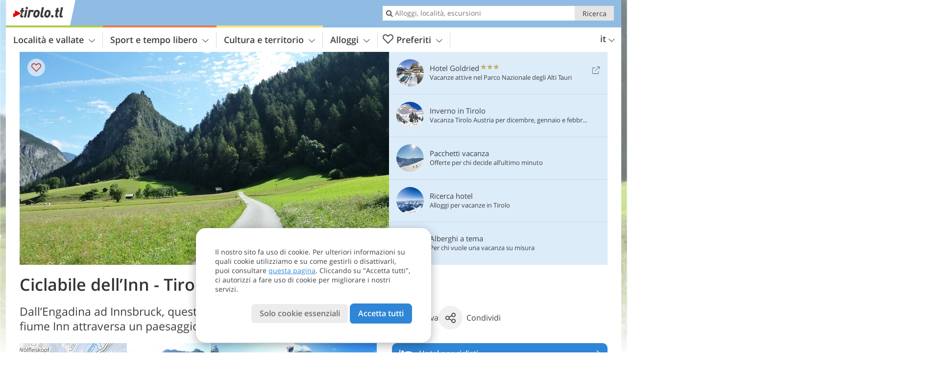

--- FILE ---
content_type: text/html; charset=UTF-8
request_url: https://www.tirolo.tl/it/sport-e-tempo-libero/bici-e-mountain-bike/ciclabili-in-tirolo/ciclabile-dell-inn-tiroler-oberland/
body_size: 27905
content:
<!DOCTYPE html> <!--[if IE 9]> <html class="no-js lt-ie10 has_top_links is_not_home" lang="it-IT"> <![endif]--> <!--[if gt IE 9]><!--> <html lang="it-IT" class="no-js has_top_links is_not_home"> <!--<![endif]--> <head> <meta http-equiv="Content-Type" content="text/html; charset=utf-8"/> <title>Ciclabile dell&#8217;Inn - Tiroler Oberland - valle Inntal - Finsterzm&uuml;nz - Innsbruck - Tirolo - Austria</title> <meta id="Viewport" name="viewport" content="width=device-width, initial-scale=1.0, user-scalable=no" /> <meta name="description" content="Dall&#8217;Engadina ad Innsbruck, questo tratto che segue l&#8217;alto corso del fiume Inn attraversa un paesaggio sempre mutevole e affascinante." /> <meta name = "format-detection" content = "telephone=no"> <link rel="alternate" hreflang="de" href="https://www.tirol.tl/de/freizeit-aktiv/rad-mountainbike/radwege-in-tirol/innradweg-tiroler-oberland/" /><link rel="alternate" hreflang="it" href="https://www.tirolo.tl/it/sport-e-tempo-libero/bici-e-mountain-bike/ciclabili-in-tirolo/ciclabile-dell-inn-tiroler-oberland/" /><link rel="alternate" hreflang="en" href="https://www.tyrol.tl/en/leisure-activities/mountain-biking-and-cycling/cycle-routes-in-tyrol/inn-cycle-route-tiroler-oberland/" /> <meta property="og:title" content="Ciclabile dell&#8217;Inn - Tiroler Oberland - valle Inntal - Finsterzm&uuml;nz - Innsbruck - Tirolo - Austria" /><meta property="og:type" content="article" /><meta property="og:url" content="https://www.tirolo.tl/it/sport-e-tempo-libero/bici-e-mountain-bike/ciclabili-in-tirolo/ciclabile-dell-inn-tiroler-oberland/" /><meta property="og:image" content="https://www.tirolo.tl/images/cms/main/754x435/B_3233-inntal-radweg-unter-der-kronburg-bei-zams.JPG" /><meta property="og:site_name" content="tirolo.tl" /><meta property="og:locale" content="it_IT" /><meta property="article:section" content="Sport e tempo libero" /><meta property="article:tag" content="Bici e mountain bike" /><meta property="article:tag" content="Piste ciclabili" /><meta property="article:tag" content="Ciclabile dell&#8217;Inn - Tiroler Oberland" /><meta property="article:publisher" content="https://www.facebook.com/peer.travel" /><meta property="og:image:width" content="754" /><meta property="og:image:height" content="435" /><meta property="og:description" content="Dall&#8217;Engadina ad Innsbruck, questo tratto che segue l&#8217;alto corso del fiume Inn attraversa un paesaggio sempre mutevole e affascinante." /> <link rel="canonical" href="https://www.tirolo.tl/it/sport-e-tempo-libero/bici-e-mountain-bike/ciclabili-in-tirolo/ciclabile-dell-inn-tiroler-oberland/" /> <meta name="robots" content="max-image-preview:large" /> <meta name="theme-color" content="#90bce3" /> <base href="/" /> <link type="text/css" href="//css.tirolo.tl/320_1769521369.css" rel="stylesheet"/> <link type="text/css" href="//css.tirolo.tl/768_1769521369.css" rel="stylesheet" media="print, screen and (min-width: 768px)" /> <link type="text/css" href="//css.tirolo.tl/1024_1769521369.css" rel="stylesheet" media="screen and (min-width: 995px)" /> <link type="text/css" href="//css.tirolo.tl/1200_1769521369.css" rel="stylesheet" media="screen and (min-width: 1220px)" /> <!--[if IE 9]> <link type="text/css" href="//css.tirolo.tl/iefix_1769521369.css" rel="stylesheet" media="screen" /> <![endif]--> <script type="text/javascript"> function loadScript(scrpt) { var s = document.createElement('SCRIPT'); s.type = 'text/javascript'; s.src = scrpt; document.getElementsByTagName('head')[0].appendChild(s); } loadScript("//js.tirolo.tl/v_1769521369.js"); !function(){function a(a,c){var d=screen.width,e=d;c&&c.matches?e=768:a.matches&&(e=320);var f=Math.floor(d/e*100)/100,g=b.getElementsByTagName("head")[0],h=b.getElementById("Viewport"),i=b.createElement("meta");i.id="Viewport",i.name="viewport",i.content="width="+e+", initial-scale="+f+", minimum-scale="+f+", maximum-scale="+2*f+", user-scalable=yes",g.removeChild(h)&&g.appendChild(i)}var b=document,c=window;if(b.documentElement.className=b.documentElement.className.split("no-js").join("js"),c.getCssSize=function(){if("matchMedia"in c&&c.matchMedia("(orientation: portrait) and (max-width: 1023px) and (min-device-width: 130mm)").matches)return"ipad-portrait";if(navigator.userAgent.match(/Mobile.*Firefox/i)){if(c.outerWidth<768)return"mobile"}else if(navigator.userAgent.match(/Tablet.*Firefox/i))return c.outerWidth<768?"mobile":c.outerWidth<1024?"ipad-portrait":c.outerWidth<1200?"ipad-landscape":"desktop";switch(b.getElementById("available_width").offsetWidth){case 320:return"mobile";case 738:return"ipad-portrait";case 960:return"ipad-landscape";case 1200:return"desktop"}},"matchMedia"in c)var d=c.matchMedia("(orientation: portrait) and (min-width: 320px) and (max-width: 767px)"),e=c.matchMedia("(min-device-width: 130mm)");d&&d.matches&&a(d,e),c.container=function(){if(b.currentScript)var a=b.currentScript.parentNode;else var c=b.getElementsByTagName("script"),a=c[c.length-1].parentNode;return a},function(){var a=[];c.peerTracker={push:function(b){a.push(b)},get:function(){return a}}}()}(); </script> <link rel="shortcut icon" type="image/x-icon" href="https://www.tirolo.tl/favicon.ico" /> <link rel="alternate" type="application/rss+xml" title="RSS - Feed" href="/it/feed/" /> <link rel="apple-touch-icon-precomposed" href="https://www.tirolo.tl/mobile_logo.png" /> </head> <body> <div id="available_width"></div> <div class="backgroundImage"> <div class="background-image-container"> <picture title="Ciclabile dell&amp;#8217;Inn - Tiroler Oberland - valle Inntal - Finsterzm&amp;uuml;nz - Innsbruck - Tirolo - Austria" width="754" height="435"> <source srcset="//www.tirolo.tl/images/cms/main/580/B_3233-inntal-radweg-unter-der-kronburg-bei-zams.JPG" media="(max-width:1199px)"> <source srcset="//www.tirolo.tl/images/cms/main/754x435/B_3233-inntal-radweg-unter-der-kronburg-bei-zams.JPG" media="(min-width:1200px)"> <img src="//www.tirolo.tl/images/cms/main/754x435/B_3233-inntal-radweg-unter-der-kronburg-bei-zams.JPG" alt="inntal radweg unter der kronburg bei zams" fetchpriority="high" width="754" height="435"/> </picture> </div> <div class="background-blue"></div> </div> <div class="content" itemscope itemtype="http://schema.org/Article"><!-- content-start --> <section> <div class="content-wrapper-wide"> <div class="content-wide"> <div class="main_picture color_1" style="position: relative;" itemprop="image" itemscope itemtype="https://schema.org/ImageObject"> <picture title="Ciclabile dell'Inn - Tiroler Oberland, Foto: AT, © Peer" width="754" height="435"> <source srcset="//www.tirolo.tl/images/cms/main/580/B_3233-inntal-radweg-unter-der-kronburg-bei-zams.JPG" media="(max-width:1199px)"> <source srcset="//www.tirolo.tl/images/cms/main/754x435/B_3233-inntal-radweg-unter-der-kronburg-bei-zams.JPG" media="(min-width:1200px)"> <img src="//www.tirolo.tl/images/cms/main/754x435/B_3233-inntal-radweg-unter-der-kronburg-bei-zams.JPG" alt="inntal radweg unter der kronburg bei zams" fetchpriority="high" width="754" height="435"/> </picture> <meta itemprop="url" content="//www.tirolo.tl/images/cms/main/1280/B_3233-inntal-radweg-unter-der-kronburg-bei-zams.JPG"/> <meta itemprop="width" content="1280"/> <meta itemprop="height" content="720"/> </div> </div> </div> <div class="title_container ui-content-wrapper"><h1 class="title content" id="main-title">Ciclabile dell&#8217;Inn - Tiroler Oberland</h1></div> <div class="article_container ui-content-wrapper" data-category-id="17051" data-project-id="29"><!-- article-container-start --><article><!-- article-start --><div class="sub-title-container ui-content-wrapper"> <h2 class="sub-title teaser"> Dall&#8217;Engadina ad Innsbruck, questo tratto che segue l&#8217;alto corso del fiume Inn attraversa un paesaggio sempre mutevole e&nbsp;affascinante <meta itemprop="headline" content="Dall&#8217;Engadina ad Innsbruck, questo tratto che segue l&#8217;alto corso del fiume Inn attraversa un..."/> </h2> </div> <div class="gallery ui-content-wrapper" data-title="Ciclabile dell&#8217;Inn - Tiroler Oberland"> <div class="h_list_container"> <h3 class="hidden">Galleria immagine: <span>Ciclabile dell&#8217;Inn - Tiroler Oberland</span></h3> <ul class="h_list"> <li class="g_item item-map item-1"> <a href="/external/map/?lang_id=9&amp;encoded=bU9iaj1NYXJrZXI-NzM3MA%3D%3D" title="Mappa: Innradweg Tiroler Oberland" data-rainbox-type="map"> <picture title="Mappa: Innradweg Tiroler Oberland" width="219" height="169"> <source srcset="/external/staticmap/winter/100x100/?encoded=bU9iaj1NYXJrZXI-NzM3MA%3D%3D" media="(max-width:767px)"> <source srcset="/external/staticmap/winter/222x171/?encoded=bU9iaj1NYXJrZXI-NzM3MA%3D%3D" media="(min-width:768px) and (max-width:1199px)"> <source srcset="/external/staticmap/winter/219x169/?encoded=bU9iaj1NYXJrZXI-NzM3MA%3D%3D" media="(min-width:1200px)"> <img src="/external/staticmap/winter/219x169/?encoded=bU9iaj1NYXJrZXI-NzM3MA%3D%3D" alt="Mappa: Innradweg Tiroler Oberland" loading="lazy" width="219" height="169"/> </picture> <span class="map-shadow">Mappa</span> <span class="shadow-title">Apri la mappa</span> </a> </li> <li class="g_item item-2"> <a href="//www.tirolo.tl/images/cms/gallery/800x600/C1D-5975-inn-bei-finstermuenz.jpg" title="Ciclabile dell&amp;#8217;Inn - Tiroler Oberland"> <picture title="L&rsquo;Inn nei pressi di Finsterm&uuml;nz, dove ha inizio la pista ciclabile Innradweg Tiroler Oberland R1. Foto:&hellip;" width="171" height="171"> <source srcset="//www.tirolo.tl/images/cms/gallery/100x100/C1D-5975-inn-bei-finstermuenz.jpg" media="(max-width:767px)"> <source srcset="//www.tirolo.tl/images/cms/gallery/171x171/C1D-5975-inn-bei-finstermuenz.jpg" media="(min-width:768px) and (max-width:1199px)"> <source srcset="//www.tirolo.tl/images/cms/gallery/171x171/C1D-5975-inn-bei-finstermuenz.jpg" media="(min-width:1200px)"> <img src="//www.tirolo.tl/images/cms/gallery/171x171/C1D-5975-inn-bei-finstermuenz.jpg" alt="CD inn bei finstermuenz" loading="lazy" width="171" height="171"/> </picture> </a> <span class="img_desc hidden"> L’Inn nei pressi di Finstermünz, dove ha inizio la pista ciclabile Innradweg Tiroler Oberland R1.<br />Foto: AT, © Peer </span> </li> <li class="g_item item-3"> <a href="//www.tirolo.tl/images/cms/gallery/800x600/C1D-5982-engadin-grenze-schweiz-oesterreich.jpg" title="Ciclabile dell&amp;#8217;Inn - Tiroler Oberland"> <picture title="Provenendo dalla svizzera Engadina, prima di imboccare la ciclabile sulla destra &egrave; necessario percorrere&hellip;" width="171" height="171"> <source srcset="//www.tirolo.tl/images/cms/gallery/100x100/C1D-5982-engadin-grenze-schweiz-oesterreich.jpg" media="(max-width:767px)"> <source srcset="//www.tirolo.tl/images/cms/gallery/171x171/C1D-5982-engadin-grenze-schweiz-oesterreich.jpg" media="(min-width:768px) and (max-width:1199px)"> <source srcset="//www.tirolo.tl/images/cms/gallery/171x171/C1D-5982-engadin-grenze-schweiz-oesterreich.jpg" media="(min-width:1200px)"> <img src="//www.tirolo.tl/images/cms/gallery/171x171/C1D-5982-engadin-grenze-schweiz-oesterreich.jpg" alt="CD engadin grenze schweiz oesterreich" loading="lazy" width="171" height="171"/> </picture> </a> <span class="img_desc hidden"> Provenendo dalla svizzera Engadina, prima di imboccare la ciclabile sulla destra è necessario percorrere alcuni chilometri lungo la strada principale 27.<br />Foto: AT, © Peer </span> </li> <li class="g_item item-4"> <a href="//www.tirolo.tl/images/cms/gallery/800x600/C1D-6015-pfunds.jpg" title="Ciclabile dell&amp;#8217;Inn - Tiroler Oberland"> <picture title="All&rsquo;Altezza di Pfunds la valle si fa pi&ugrave; ampia; la ciclabile della valle dell&rsquo;Inn, che qui&hellip;" width="171" height="171"> <source srcset="//www.tirolo.tl/images/cms/gallery/100x100/C1D-6015-pfunds.jpg" media="(max-width:767px)"> <source srcset="//www.tirolo.tl/images/cms/gallery/171x171/C1D-6015-pfunds.jpg" media="(min-width:768px) and (max-width:1199px)"> <source srcset="//www.tirolo.tl/images/cms/gallery/171x171/C1D-6015-pfunds.jpg" media="(min-width:1200px)"> <img src="//www.tirolo.tl/images/cms/gallery/171x171/C1D-6015-pfunds.jpg" alt="CD pfunds" loading="lazy" width="171" height="171"/> </picture> </a> <span class="img_desc hidden"> All’Altezza di Pfunds la valle si fa più ampia; la ciclabile della valle dell’Inn, che qui coincide col tracciato della Via Claudia Augusta, corre lungo la riva meridionale del fiume.<br />Foto: AT, © Peer </span> </li> <li class="g_item item-5"> <a href="//www.tirolo.tl/images/cms/gallery/800x600/C1D-6026-radroute-via-claudia-augusta-inntalradweg-bei-stein.jpg" title="Ciclabile dell&amp;#8217;Inn - Tiroler Oberland"> <picture title="L&rsquo;itinerario attraversa un paesaggio dolcemente collinare, passando tra i villaggi e i paesi della valle.&hellip;" width="171" height="171"> <source srcset="//www.tirolo.tl/images/cms/gallery/100x100/C1D-6026-radroute-via-claudia-augusta-inntalradweg-bei-stein.jpg" media="(max-width:767px)"> <source srcset="//www.tirolo.tl/images/cms/gallery/171x171/C1D-6026-radroute-via-claudia-augusta-inntalradweg-bei-stein.jpg" media="(min-width:768px) and (max-width:1199px)"> <source srcset="//www.tirolo.tl/images/cms/gallery/171x171/C1D-6026-radroute-via-claudia-augusta-inntalradweg-bei-stein.jpg" media="(min-width:1200px)"> <img src="//www.tirolo.tl/images/cms/gallery/171x171/C1D-6026-radroute-via-claudia-augusta-inntalradweg-bei-stein.jpg" alt="CD radroute via claudia augusta inntalradweg bei stein" loading="lazy" width="171" height="171"/> </picture> </a> <span class="img_desc hidden"> L’itinerario attraversa un paesaggio dolcemente collinare, passando tra i villaggi e i paesi della valle. Nell’immagine, ciclisti in località Stein.<br />Foto: AT, © Peer </span> </li> <li class="g_item item-6"> <a href="//www.tirolo.tl/images/cms/gallery/800x600/C1D-6047-steinbruecken-bei-toesens.jpg" title="Ciclabile dell&amp;#8217;Inn - Tiroler Oberland"> <picture title="In localit&agrave; Steinbr&uuml;cken presso T&ouml;sens. Foto: AT, &copy; Peer" width="171" height="171"> <source srcset="//www.tirolo.tl/images/cms/gallery/100x100/C1D-6047-steinbruecken-bei-toesens.jpg" media="(max-width:767px)"> <source srcset="//www.tirolo.tl/images/cms/gallery/171x171/C1D-6047-steinbruecken-bei-toesens.jpg" media="(min-width:768px) and (max-width:1199px)"> <source srcset="//www.tirolo.tl/images/cms/gallery/171x171/C1D-6047-steinbruecken-bei-toesens.jpg" media="(min-width:1200px)"> <img src="//www.tirolo.tl/images/cms/gallery/171x171/C1D-6047-steinbruecken-bei-toesens.jpg" alt="CD steinbruecken bei toesens" loading="lazy" width="171" height="171"/> </picture> </a> <span class="img_desc hidden"> In località Steinbrücken presso Tösens.<br />Foto: AT, © Peer </span> </li> <li class="g_item item-7"> <a href="//www.tirolo.tl/images/cms/gallery/800x600/C1D-6051-via-claudia-augusta-radweg-bei-ried-im-oberinntal.jpg" title="Ciclabile dell&amp;#8217;Inn - Tiroler Oberland"> <picture title="L&rsquo;Innradweg attraversa il bosco golenale nei pressi di Ried im Oberinntal. Foto: AT, &copy; Peer" width="171" height="171"> <source srcset="//www.tirolo.tl/images/cms/gallery/100x100/C1D-6051-via-claudia-augusta-radweg-bei-ried-im-oberinntal.jpg" media="(max-width:767px)"> <source srcset="//www.tirolo.tl/images/cms/gallery/171x171/C1D-6051-via-claudia-augusta-radweg-bei-ried-im-oberinntal.jpg" media="(min-width:768px) and (max-width:1199px)"> <source srcset="//www.tirolo.tl/images/cms/gallery/171x171/C1D-6051-via-claudia-augusta-radweg-bei-ried-im-oberinntal.jpg" media="(min-width:1200px)"> <img src="//www.tirolo.tl/images/cms/gallery/171x171/C1D-6051-via-claudia-augusta-radweg-bei-ried-im-oberinntal.jpg" alt="CD via claudia augusta radweg bei ried im oberinntal" loading="lazy" width="171" height="171"/> </picture> </a> <span class="img_desc hidden"> L’Innradweg attraversa il bosco golenale nei pressi di Ried im Oberinntal.<br />Foto: AT, © Peer </span> </li> <li class="g_item item-8"> <a href="//www.tirolo.tl/images/cms/gallery/800x600/C1D-6065-ried-im-oberinntal.jpg" title="Ciclabile dell&amp;#8217;Inn - Tiroler Oberland"> <picture title="La ciclabile attraversa Ried im Oberinntal. Foto: AT, &copy; Peer" width="171" height="171"> <source srcset="//www.tirolo.tl/images/cms/gallery/100x100/C1D-6065-ried-im-oberinntal.jpg" media="(max-width:767px)"> <source srcset="//www.tirolo.tl/images/cms/gallery/171x171/C1D-6065-ried-im-oberinntal.jpg" media="(min-width:768px) and (max-width:1199px)"> <source srcset="//www.tirolo.tl/images/cms/gallery/171x171/C1D-6065-ried-im-oberinntal.jpg" media="(min-width:1200px)"> <img src="//www.tirolo.tl/images/cms/gallery/171x171/C1D-6065-ried-im-oberinntal.jpg" alt="CD ried im oberinntal" loading="lazy" width="171" height="171"/> </picture> </a> <span class="img_desc hidden"> La ciclabile attraversa Ried im Oberinntal.<br />Foto: AT, © Peer </span> </li> <li class="g_item item-9"> <a href="//www.tirolo.tl/images/cms/gallery/800x600/C1D-6069-ried-im-oberinntal.jpg" title="Ciclabile dell&amp;#8217;Inn - Tiroler Oberland"> <picture title="Ried. Foto: AT, &copy; Peer" width="171" height="171"> <source srcset="//www.tirolo.tl/images/cms/gallery/100x100/C1D-6069-ried-im-oberinntal.jpg" media="(max-width:767px)"> <source srcset="//www.tirolo.tl/images/cms/gallery/171x171/C1D-6069-ried-im-oberinntal.jpg" media="(min-width:768px) and (max-width:1199px)"> <source srcset="//www.tirolo.tl/images/cms/gallery/171x171/C1D-6069-ried-im-oberinntal.jpg" media="(min-width:1200px)"> <img src="//www.tirolo.tl/images/cms/gallery/171x171/C1D-6069-ried-im-oberinntal.jpg" alt="CD ried im oberinntal" loading="lazy" width="171" height="171"/> </picture> </a> <span class="img_desc hidden"> Ried.<br />Foto: AT, © Peer </span> </li> <li class="g_item item-10"> <a href="//www.tirolo.tl/images/cms/gallery/800x600/C1D-6468-prutz-und-eingang-kaunertal.jpg" title="Ciclabile dell&amp;#8217;Inn - Tiroler Oberland"> <picture title="Vista su Prutz e sull&rsquo;imbocco della valle Kaunertal. Foto: AT, &copy; Peer" width="171" height="171"> <source srcset="//www.tirolo.tl/images/cms/gallery/100x100/C1D-6468-prutz-und-eingang-kaunertal.jpg" media="(max-width:767px)"> <source srcset="//www.tirolo.tl/images/cms/gallery/171x171/C1D-6468-prutz-und-eingang-kaunertal.jpg" media="(min-width:768px) and (max-width:1199px)"> <source srcset="//www.tirolo.tl/images/cms/gallery/171x171/C1D-6468-prutz-und-eingang-kaunertal.jpg" media="(min-width:1200px)"> <img src="//www.tirolo.tl/images/cms/gallery/171x171/C1D-6468-prutz-und-eingang-kaunertal.jpg" alt="CD prutz und eingang kaunertal" loading="lazy" width="171" height="171"/> </picture> </a> <span class="img_desc hidden"> Vista su Prutz e sull’imbocco della valle Kaunertal.<br />Foto: AT, © Peer </span> </li> <li class="g_item item-11"> <a href="//www.tirolo.tl/images/cms/gallery/800x600/C1D-6488-inn-bruecke-bei-prutz.jpg" title="Ciclabile dell&amp;#8217;Inn - Tiroler Oberland"> <picture title="Prutz &ndash; ponte sull&rsquo;Inn. Foto: AT, &copy; Peer" width="171" height="171"> <source srcset="//www.tirolo.tl/images/cms/gallery/100x100/C1D-6488-inn-bruecke-bei-prutz.jpg" media="(max-width:767px)"> <source srcset="//www.tirolo.tl/images/cms/gallery/171x171/C1D-6488-inn-bruecke-bei-prutz.jpg" media="(min-width:768px) and (max-width:1199px)"> <source srcset="//www.tirolo.tl/images/cms/gallery/171x171/C1D-6488-inn-bruecke-bei-prutz.jpg" media="(min-width:1200px)"> <img src="//www.tirolo.tl/images/cms/gallery/171x171/C1D-6488-inn-bruecke-bei-prutz.jpg" alt="CD inn bruecke bei prutz" loading="lazy" width="171" height="171"/> </picture> </a> <span class="img_desc hidden"> Prutz – ponte sull’Inn.<br />Foto: AT, © Peer </span> </li> <li class="g_item item-12"> <a href="//www.tirolo.tl/images/cms/gallery/800x600/C1D-6500-schild-innradweg-bei-prutz.jpg" title="Ciclabile dell&amp;#8217;Inn - Tiroler Oberland"> <picture title="La segnaletica della ciclabile all&rsquo;altezza di Prutz. Foto: AT, &copy; Peer" width="171" height="171"> <source srcset="//www.tirolo.tl/images/cms/gallery/100x100/C1D-6500-schild-innradweg-bei-prutz.jpg" media="(max-width:767px)"> <source srcset="//www.tirolo.tl/images/cms/gallery/171x171/C1D-6500-schild-innradweg-bei-prutz.jpg" media="(min-width:768px) and (max-width:1199px)"> <source srcset="//www.tirolo.tl/images/cms/gallery/171x171/C1D-6500-schild-innradweg-bei-prutz.jpg" media="(min-width:1200px)"> <img src="//www.tirolo.tl/images/cms/gallery/171x171/C1D-6500-schild-innradweg-bei-prutz.jpg" alt="CD schild innradweg bei prutz" loading="lazy" width="171" height="171"/> </picture> </a> <span class="img_desc hidden"> La segnaletica della ciclabile all’altezza di Prutz.<br />Foto: AT, © Peer </span> </li> <li class="g_item item-13"> <a href="//www.tirolo.tl/images/cms/gallery/800x600/C1D-6507-inntal-radweg-bei-runserau.jpg" title="Ciclabile dell&amp;#8217;Inn - Tiroler Oberland"> <picture title="L&rsquo;Inn prima dello sbarramento della strettoia di Runserau. Foto: AT, &copy; Peer" width="171" height="171"> <source srcset="//www.tirolo.tl/images/cms/gallery/100x100/C1D-6507-inntal-radweg-bei-runserau.jpg" media="(max-width:767px)"> <source srcset="//www.tirolo.tl/images/cms/gallery/171x171/C1D-6507-inntal-radweg-bei-runserau.jpg" media="(min-width:768px) and (max-width:1199px)"> <source srcset="//www.tirolo.tl/images/cms/gallery/171x171/C1D-6507-inntal-radweg-bei-runserau.jpg" media="(min-width:1200px)"> <img src="//www.tirolo.tl/images/cms/gallery/171x171/C1D-6507-inntal-radweg-bei-runserau.jpg" alt="CD inntal radweg bei runserau" loading="lazy" width="171" height="171"/> </picture> </a> <span class="img_desc hidden"> L’Inn prima dello sbarramento della strettoia di Runserau.<br />Foto: AT, © Peer </span> </li> <li class="g_item item-14"> <a href="//www.tirolo.tl/images/cms/gallery/800x600/C1D-6522-inn-staustufe-runserau.jpg" title="Ciclabile dell&amp;#8217;Inn - Tiroler Oberland"> <picture title="Lo sbarramento di Runserau. Foto: AT, &copy; Peer" width="171" height="171"> <source srcset="//www.tirolo.tl/images/cms/gallery/100x100/C1D-6522-inn-staustufe-runserau.jpg" media="(max-width:767px)"> <source srcset="//www.tirolo.tl/images/cms/gallery/171x171/C1D-6522-inn-staustufe-runserau.jpg" media="(min-width:768px) and (max-width:1199px)"> <source srcset="//www.tirolo.tl/images/cms/gallery/171x171/C1D-6522-inn-staustufe-runserau.jpg" media="(min-width:1200px)"> <img src="//www.tirolo.tl/images/cms/gallery/171x171/C1D-6522-inn-staustufe-runserau.jpg" alt="CD inn staustufe runserau" loading="lazy" width="171" height="171"/> </picture> </a> <span class="img_desc hidden"> Lo sbarramento di Runserau.<br />Foto: AT, © Peer </span> </li> <li class="g_item item-15"> <a href="//www.tirolo.tl/images/cms/gallery/800x600/C1D-6546-inntal-radweg-bei-landeck.jpg" title="Ciclabile dell&amp;#8217;Inn - Tiroler Oberland"> <picture title="Scendendo tra i boschi in direzione di Landeck. Foto: AT, &copy; Peer" width="171" height="171"> <source srcset="//www.tirolo.tl/images/cms/gallery/100x100/C1D-6546-inntal-radweg-bei-landeck.jpg" media="(max-width:767px)"> <source srcset="//www.tirolo.tl/images/cms/gallery/171x171/C1D-6546-inntal-radweg-bei-landeck.jpg" media="(min-width:768px) and (max-width:1199px)"> <source srcset="//www.tirolo.tl/images/cms/gallery/171x171/C1D-6546-inntal-radweg-bei-landeck.jpg" media="(min-width:1200px)"> <img src="//www.tirolo.tl/images/cms/gallery/171x171/C1D-6546-inntal-radweg-bei-landeck.jpg" alt="CD inntal radweg bei landeck" loading="lazy" width="171" height="171"/> </picture> </a> <span class="img_desc hidden"> Scendendo tra i boschi in direzione di Landeck.<br />Foto: AT, © Peer </span> </li> <li class="g_item item-16"> <a href="//www.tirolo.tl/images/cms/gallery/800x600/C1D-6548-radweg-inntal-blick-richtung-stanz-bei-landeck.jpg" title="Ciclabile dell&amp;#8217;Inn - Tiroler Oberland"> <picture title="In discesa verso Landeck. Foto: AT, &copy; Peer" width="171" height="171"> <source srcset="//www.tirolo.tl/images/cms/gallery/100x100/C1D-6548-radweg-inntal-blick-richtung-stanz-bei-landeck.jpg" media="(max-width:767px)"> <source srcset="//www.tirolo.tl/images/cms/gallery/171x171/C1D-6548-radweg-inntal-blick-richtung-stanz-bei-landeck.jpg" media="(min-width:768px) and (max-width:1199px)"> <source srcset="//www.tirolo.tl/images/cms/gallery/171x171/C1D-6548-radweg-inntal-blick-richtung-stanz-bei-landeck.jpg" media="(min-width:1200px)"> <img src="//www.tirolo.tl/images/cms/gallery/171x171/C1D-6548-radweg-inntal-blick-richtung-stanz-bei-landeck.jpg" alt="CD radweg inntal blick richtung stanz bei landeck" loading="lazy" width="171" height="171"/> </picture> </a> <span class="img_desc hidden"> In discesa verso Landeck.<br />Foto: AT, © Peer </span> </li> <li class="g_item item-17"> <a href="//www.tirolo.tl/images/cms/gallery/800x600/D-3176-landeck-am-inn-ortsteil-perfuchs.jpg" title="Ciclabile dell&amp;#8217;Inn - Tiroler Oberland"> <picture title="A Landeck, dove il Sanna scarica nell&rsquo;Inn le acque provenienti dalle valli Paznauntal e Stanzertal, la valle&hellip;" width="171" height="171"> <source srcset="//www.tirolo.tl/images/cms/gallery/100x100/D-3176-landeck-am-inn-ortsteil-perfuchs.jpg" media="(max-width:767px)"> <source srcset="//www.tirolo.tl/images/cms/gallery/171x171/D-3176-landeck-am-inn-ortsteil-perfuchs.jpg" media="(min-width:768px) and (max-width:1199px)"> <source srcset="//www.tirolo.tl/images/cms/gallery/171x171/D-3176-landeck-am-inn-ortsteil-perfuchs.jpg" media="(min-width:1200px)"> <img src="//www.tirolo.tl/images/cms/gallery/171x171/D-3176-landeck-am-inn-ortsteil-perfuchs.jpg" alt="landeck am inn ortsteil perfuchs" loading="lazy" width="171" height="171"/> </picture> </a> <span class="img_desc hidden"> A Landeck, dove il Sanna scarica nell’Inn le acque provenienti dalle valli Paznauntal e Stanzertal, la valle torna a farsi più ampia.<br />Foto: AT, © Peer </span> </li> <li class="g_item item-18"> <a href="//www.tirolo.tl/images/cms/gallery/800x600/D-3223-inntal-radroute-bei-zams.jpg" title="Ciclabile dell&amp;#8217;Inn - Tiroler Oberland"> <picture title="La valle dell&rsquo;Inn all&rsquo;altezza di Zams. Foto: AT, &copy; Peer" width="171" height="171"> <source srcset="//www.tirolo.tl/images/cms/gallery/100x100/D-3223-inntal-radroute-bei-zams.jpg" media="(max-width:767px)"> <source srcset="//www.tirolo.tl/images/cms/gallery/171x171/D-3223-inntal-radroute-bei-zams.jpg" media="(min-width:768px) and (max-width:1199px)"> <source srcset="//www.tirolo.tl/images/cms/gallery/171x171/D-3223-inntal-radroute-bei-zams.jpg" media="(min-width:1200px)"> <img src="//www.tirolo.tl/images/cms/gallery/171x171/D-3223-inntal-radroute-bei-zams.jpg" alt="inntal radroute bei zams" loading="lazy" width="171" height="171"/> </picture> </a> <span class="img_desc hidden"> La valle dell’Inn all’altezza di Zams.<br />Foto: AT, © Peer </span> </li> <li class="g_item item-19"> <a href="//www.tirolo.tl/images/cms/gallery/800x600/D-3259-mils-bei-imst.jpg" title="Ciclabile dell&amp;#8217;Inn - Tiroler Oberland"> <picture title="La ciclabile Innradweg in localit&agrave; Mils presso Imst. Foto: AT, &copy; Peer" width="171" height="171"> <source srcset="//www.tirolo.tl/images/cms/gallery/100x100/D-3259-mils-bei-imst.jpg" media="(max-width:767px)"> <source srcset="//www.tirolo.tl/images/cms/gallery/171x171/D-3259-mils-bei-imst.jpg" media="(min-width:768px) and (max-width:1199px)"> <source srcset="//www.tirolo.tl/images/cms/gallery/171x171/D-3259-mils-bei-imst.jpg" media="(min-width:1200px)"> <img src="//www.tirolo.tl/images/cms/gallery/171x171/D-3259-mils-bei-imst.jpg" alt="mils bei imst" loading="lazy" width="171" height="171"/> </picture> </a> <span class="img_desc hidden"> La ciclabile Innradweg in località Mils presso Imst.<br />Foto: AT, © Peer </span> </li> <li class="g_item item-20"> <a href="//www.tirolo.tl/images/cms/gallery/800x600/D-3360-inntal-blick-richtung-imster-mutterkopf.jpg" title="Ciclabile dell&amp;#8217;Inn - Tiroler Oberland"> <picture title="Dalla stazione ferroviaria di Imst-Pitztal si prosegue verso est lungo il corso del fiume. Foto: AT, &copy; Peer" width="171" height="171"> <source srcset="//www.tirolo.tl/images/cms/gallery/100x100/D-3360-inntal-blick-richtung-imster-mutterkopf.jpg" media="(max-width:767px)"> <source srcset="//www.tirolo.tl/images/cms/gallery/171x171/D-3360-inntal-blick-richtung-imster-mutterkopf.jpg" media="(min-width:768px) and (max-width:1199px)"> <source srcset="//www.tirolo.tl/images/cms/gallery/171x171/D-3360-inntal-blick-richtung-imster-mutterkopf.jpg" media="(min-width:1200px)"> <img src="//www.tirolo.tl/images/cms/gallery/171x171/D-3360-inntal-blick-richtung-imster-mutterkopf.jpg" alt="inntal blick richtung imster mutterkopf" loading="lazy" width="171" height="171"/> </picture> </a> <span class="img_desc hidden"> Dalla stazione ferroviaria di Imst-Pitztal si prosegue verso est lungo il corso del fiume.<br />Foto: AT, © Peer </span> </li> <li class="g_item item-21"> <a href="//www.tirolo.tl/images/cms/gallery/800x600/D-3369-bruecke-am-inntal-radweg-bei-roppen.jpg" title="Ciclabile dell&amp;#8217;Inn - Tiroler Oberland"> <picture title="Il ponte sull&rsquo;Inn in localit&agrave; Waldele. Foto: AT, &copy; Peer" width="171" height="171"> <source srcset="//www.tirolo.tl/images/cms/gallery/100x100/D-3369-bruecke-am-inntal-radweg-bei-roppen.jpg" media="(max-width:767px)"> <source srcset="//www.tirolo.tl/images/cms/gallery/171x171/D-3369-bruecke-am-inntal-radweg-bei-roppen.jpg" media="(min-width:768px) and (max-width:1199px)"> <source srcset="//www.tirolo.tl/images/cms/gallery/171x171/D-3369-bruecke-am-inntal-radweg-bei-roppen.jpg" media="(min-width:1200px)"> <img src="//www.tirolo.tl/images/cms/gallery/171x171/D-3369-bruecke-am-inntal-radweg-bei-roppen.jpg" alt="bruecke am inntal radweg bei roppen" loading="lazy" width="171" height="171"/> </picture> </a> <span class="img_desc hidden"> Il ponte sull’Inn in località Waldele.<br />Foto: AT, © Peer </span> </li> <li class="g_item item-22"> <a href="//www.tirolo.tl/images/cms/gallery/800x600/D-3371-radstation-imbiss-bei-roppen.jpg" title="Ciclabile dell&amp;#8217;Inn - Tiroler Oberland"> <picture title="La paninoteca presso i campi sportivi di Roppen &egrave; solo uno di diversi punti di ristoro lungo la Ciclabile&hellip;" width="171" height="171"> <source srcset="//www.tirolo.tl/images/cms/gallery/100x100/D-3371-radstation-imbiss-bei-roppen.jpg" media="(max-width:767px)"> <source srcset="//www.tirolo.tl/images/cms/gallery/171x171/D-3371-radstation-imbiss-bei-roppen.jpg" media="(min-width:768px) and (max-width:1199px)"> <source srcset="//www.tirolo.tl/images/cms/gallery/171x171/D-3371-radstation-imbiss-bei-roppen.jpg" media="(min-width:1200px)"> <img src="//www.tirolo.tl/images/cms/gallery/171x171/D-3371-radstation-imbiss-bei-roppen.jpg" alt="radstation imbiss bei roppen" loading="lazy" width="171" height="171"/> </picture> </a> <span class="img_desc hidden"> La paninoteca presso i campi sportivi di Roppen è solo uno di diversi punti di ristoro lungo la Ciclabile dell&#8217;Inn.<br />Foto: AT, © Peer </span> </li> <li class="g_item item-23"> <a href="//www.tirolo.tl/images/cms/gallery/800x600/D-3380-roppen.jpg" title="Ciclabile dell&amp;#8217;Inn - Tiroler Oberland"> <picture title="Vista su Roppen. Foto: AT, &copy; Peer" width="171" height="171"> <source srcset="//www.tirolo.tl/images/cms/gallery/100x100/D-3380-roppen.jpg" media="(max-width:767px)"> <source srcset="//www.tirolo.tl/images/cms/gallery/171x171/D-3380-roppen.jpg" media="(min-width:768px) and (max-width:1199px)"> <source srcset="//www.tirolo.tl/images/cms/gallery/171x171/D-3380-roppen.jpg" media="(min-width:1200px)"> <img src="//www.tirolo.tl/images/cms/gallery/171x171/D-3380-roppen.jpg" alt="roppen" loading="lazy" width="171" height="171"/> </picture> </a> <span class="img_desc hidden"> Vista su Roppen.<br />Foto: AT, © Peer </span> </li> <li class="g_item item-24"> <a href="//www.tirolo.tl/images/cms/gallery/800x600/D-3410-inn-bei-haiming-1.jpg" title="Ciclabile dell&amp;#8217;Inn - Tiroler Oberland"> <picture title="Le anse del fiume a Haiming, dove l&rsquo;Ache confluisce nell&rsquo;Inn. Foto: AT, &copy; Peer" width="171" height="171"> <source srcset="//www.tirolo.tl/images/cms/gallery/100x100/D-3410-inn-bei-haiming-1.jpg" media="(max-width:767px)"> <source srcset="//www.tirolo.tl/images/cms/gallery/171x171/D-3410-inn-bei-haiming-1.jpg" media="(min-width:768px) and (max-width:1199px)"> <source srcset="//www.tirolo.tl/images/cms/gallery/171x171/D-3410-inn-bei-haiming-1.jpg" media="(min-width:1200px)"> <img src="//www.tirolo.tl/images/cms/gallery/171x171/D-3410-inn-bei-haiming-1.jpg" alt="inn bei haiming" loading="lazy" width="171" height="171"/> </picture> </a> <span class="img_desc hidden"> Le anse del fiume a Haiming, dove l’Ache confluisce nell’Inn.<br />Foto: AT, © Peer </span> </li> <li class="g_item item-25"> <a href="//www.tirolo.tl/images/cms/gallery/800x600/D-3388-radfahrer-am-inn-ufer-bei-haiming.jpg" title="Ciclabile dell&amp;#8217;Inn - Tiroler Oberland"> <picture title="Una sosta su un banco di sabbia sulle rive dell&rsquo;Inn &egrave; sempre gradita, ma &egrave; necessario prestare&hellip;" width="171" height="171"> <source srcset="//www.tirolo.tl/images/cms/gallery/100x100/D-3388-radfahrer-am-inn-ufer-bei-haiming.jpg" media="(max-width:767px)"> <source srcset="//www.tirolo.tl/images/cms/gallery/171x171/D-3388-radfahrer-am-inn-ufer-bei-haiming.jpg" media="(min-width:768px) and (max-width:1199px)"> <source srcset="//www.tirolo.tl/images/cms/gallery/171x171/D-3388-radfahrer-am-inn-ufer-bei-haiming.jpg" media="(min-width:1200px)"> <img src="//www.tirolo.tl/images/cms/gallery/171x171/D-3388-radfahrer-am-inn-ufer-bei-haiming.jpg" alt="radfahrer am inn ufer bei haiming" loading="lazy" width="171" height="171"/> </picture> </a> <span class="img_desc hidden"> Una sosta su un banco di sabbia sulle rive dell’Inn è sempre gradita, ma è necessario prestare attenzione: il livello del fiume può salire rapidamente.<br />Foto: AT, © Peer </span> </li> <li class="g_item item-26"> <a href="//www.tirolo.tl/images/cms/gallery/800x600/D-3390-inn-bei-oetztal-bahnhof-haiming-bruecke.jpg" title="Ciclabile dell&amp;#8217;Inn - Tiroler Oberland"> <picture title="Ponte sull&rsquo;Inn dopo &Ouml;tztal-Bahnhof. Foto: AT, &copy; Peer" width="171" height="171"> <source srcset="//www.tirolo.tl/images/cms/gallery/100x100/D-3390-inn-bei-oetztal-bahnhof-haiming-bruecke.jpg" media="(max-width:767px)"> <source srcset="//www.tirolo.tl/images/cms/gallery/171x171/D-3390-inn-bei-oetztal-bahnhof-haiming-bruecke.jpg" media="(min-width:768px) and (max-width:1199px)"> <source srcset="//www.tirolo.tl/images/cms/gallery/171x171/D-3390-inn-bei-oetztal-bahnhof-haiming-bruecke.jpg" media="(min-width:1200px)"> <img src="//www.tirolo.tl/images/cms/gallery/171x171/D-3390-inn-bei-oetztal-bahnhof-haiming-bruecke.jpg" alt="inn bei oetztal bahnhof haiming bruecke" loading="lazy" width="171" height="171"/> </picture> </a> <span class="img_desc hidden"> Ponte sull’Inn dopo Ötztal-Bahnhof.<br />Foto: AT, © Peer </span> </li> <li class="g_item item-27"> <a href="//www.tirolo.tl/images/cms/gallery/800x600/D-3391-inntal-radweg-bei-oetztal-bahnhof-haiming.jpg" title="Ciclabile dell&amp;#8217;Inn - Tiroler Oberland"> <picture title="Verso Haiming. Foto: AT, &copy; Peer" width="171" height="171"> <source srcset="//www.tirolo.tl/images/cms/gallery/100x100/D-3391-inntal-radweg-bei-oetztal-bahnhof-haiming.jpg" media="(max-width:767px)"> <source srcset="//www.tirolo.tl/images/cms/gallery/171x171/D-3391-inntal-radweg-bei-oetztal-bahnhof-haiming.jpg" media="(min-width:768px) and (max-width:1199px)"> <source srcset="//www.tirolo.tl/images/cms/gallery/171x171/D-3391-inntal-radweg-bei-oetztal-bahnhof-haiming.jpg" media="(min-width:1200px)"> <img src="//www.tirolo.tl/images/cms/gallery/171x171/D-3391-inntal-radweg-bei-oetztal-bahnhof-haiming.jpg" alt="inntal radweg bei oetztal bahnhof haiming" loading="lazy" width="171" height="171"/> </picture> </a> <span class="img_desc hidden"> Verso Haiming.<br />Foto: AT, © Peer </span> </li> <li class="g_item item-28"> <a href="//www.tirolo.tl/images/cms/gallery/800x600/D-3427-burg-st-petersberg-bei-silz.jpg" title="Ciclabile dell&amp;#8217;Inn - Tiroler Oberland"> <picture title="Burg St. Petersberg a Silz, uno dei numerosi castelli lungo l&rsquo;Innradweg. Foto: AT, &copy; Peer" width="171" height="171"> <source srcset="//www.tirolo.tl/images/cms/gallery/100x100/D-3427-burg-st-petersberg-bei-silz.jpg" media="(max-width:767px)"> <source srcset="//www.tirolo.tl/images/cms/gallery/171x171/D-3427-burg-st-petersberg-bei-silz.jpg" media="(min-width:768px) and (max-width:1199px)"> <source srcset="//www.tirolo.tl/images/cms/gallery/171x171/D-3427-burg-st-petersberg-bei-silz.jpg" media="(min-width:1200px)"> <img src="//www.tirolo.tl/images/cms/gallery/171x171/D-3427-burg-st-petersberg-bei-silz.jpg" alt="burg st petersberg bei silz" loading="lazy" width="171" height="171"/> </picture> </a> <span class="img_desc hidden"> Burg St. Petersberg a Silz, uno dei numerosi castelli lungo l’Innradweg.<br />Foto: AT, © Peer </span> </li> <li class="g_item item-29"> <a href="//www.tirolo.tl/images/cms/gallery/800x600/D-3448-inntal-radweg-bei-moetz-dahinter-hohe-munde.jpg" title="Ciclabile dell&amp;#8217;Inn - Tiroler Oberland"> <picture title="La ciclabile Innradweg all'altezza di M&ouml;tz. Sullo sfondo svetta la Hohe Munde. Foto: AT, &copy; Peer" width="171" height="171"> <source srcset="//www.tirolo.tl/images/cms/gallery/100x100/D-3448-inntal-radweg-bei-moetz-dahinter-hohe-munde.jpg" media="(max-width:767px)"> <source srcset="//www.tirolo.tl/images/cms/gallery/171x171/D-3448-inntal-radweg-bei-moetz-dahinter-hohe-munde.jpg" media="(min-width:768px) and (max-width:1199px)"> <source srcset="//www.tirolo.tl/images/cms/gallery/171x171/D-3448-inntal-radweg-bei-moetz-dahinter-hohe-munde.jpg" media="(min-width:1200px)"> <img src="//www.tirolo.tl/images/cms/gallery/171x171/D-3448-inntal-radweg-bei-moetz-dahinter-hohe-munde.jpg" alt="inntal radweg bei moetz dahinter hohe munde" loading="lazy" width="171" height="171"/> </picture> </a> <span class="img_desc hidden"> La ciclabile Innradweg all&#8217;altezza di Mötz. Sullo sfondo svetta la Hohe Munde.<br />Foto: AT, © Peer </span> </li> <li class="g_item item-30"> <a href="//www.tirolo.tl/images/cms/gallery/800x600/D-3491-stift-stams.jpg" title="Ciclabile dell&amp;#8217;Inn - Tiroler Oberland"> <picture title="L&rsquo;abbazia cistercense di Stams. Foto: AT, &copy; Peer" width="171" height="171"> <source srcset="//www.tirolo.tl/images/cms/gallery/100x100/D-3491-stift-stams.jpg" media="(max-width:767px)"> <source srcset="//www.tirolo.tl/images/cms/gallery/171x171/D-3491-stift-stams.jpg" media="(min-width:768px) and (max-width:1199px)"> <source srcset="//www.tirolo.tl/images/cms/gallery/171x171/D-3491-stift-stams.jpg" media="(min-width:1200px)"> <img src="//www.tirolo.tl/images/cms/gallery/171x171/D-3491-stift-stams.jpg" alt="stift stams" loading="lazy" width="171" height="171"/> </picture> </a> <span class="img_desc hidden"> L’abbazia cistercense di Stams.<br />Foto: AT, © Peer </span> </li> <li class="g_item item-31"> <a href="//www.tirolo.tl/images/cms/gallery/800x600/D-3493-thannrain-bei-stams.jpg" title="Ciclabile dell&amp;#8217;Inn - Tiroler Oberland"> <picture title="La ciclabile prosegue verso Rietz a fianco della strada principale. Foto: AT, &copy; Peer" width="171" height="171"> <source srcset="//www.tirolo.tl/images/cms/gallery/100x100/D-3493-thannrain-bei-stams.jpg" media="(max-width:767px)"> <source srcset="//www.tirolo.tl/images/cms/gallery/171x171/D-3493-thannrain-bei-stams.jpg" media="(min-width:768px) and (max-width:1199px)"> <source srcset="//www.tirolo.tl/images/cms/gallery/171x171/D-3493-thannrain-bei-stams.jpg" media="(min-width:1200px)"> <img src="//www.tirolo.tl/images/cms/gallery/171x171/D-3493-thannrain-bei-stams.jpg" alt="thannrain bei stams" loading="lazy" width="171" height="171"/> </picture> </a> <span class="img_desc hidden"> La ciclabile prosegue verso Rietz a fianco della strada principale.<br />Foto: AT, © Peer </span> </li> <li class="g_item item-32"> <a href="//www.tirolo.tl/images/cms/gallery/800x600/D-3514-telfs.jpg" title="Ciclabile dell&amp;#8217;Inn - Tiroler Oberland"> <picture title="A Telfs (nell&rsquo;immagine) ha inizio l&rsquo;ultimo tratto dell&rsquo;itinerario, che ci condurr&agrave; a&hellip;" width="171" height="171"> <source srcset="//www.tirolo.tl/images/cms/gallery/100x100/D-3514-telfs.jpg" media="(max-width:767px)"> <source srcset="//www.tirolo.tl/images/cms/gallery/171x171/D-3514-telfs.jpg" media="(min-width:768px) and (max-width:1199px)"> <source srcset="//www.tirolo.tl/images/cms/gallery/171x171/D-3514-telfs.jpg" media="(min-width:1200px)"> <img src="//www.tirolo.tl/images/cms/gallery/171x171/D-3514-telfs.jpg" alt="telfs" loading="lazy" width="171" height="171"/> </picture> </a> <span class="img_desc hidden"> A Telfs (nell’immagine) ha inizio l’ultimo tratto dell’itinerario, che ci condurrà a Innsbruck lungo il corso dell’Inn.<br />Foto: AT, © Peer </span> </li> </ul> </div> <script type="text/javascript"> (function () { var cInt = -1; if (document.getElementsByClassName) { var gs = document.getElementsByClassName("gallery"); } else { var gs = document.querySelectorAll(".gallery"); } var g = gs[gs.length - 1]; var isRainboxAvailable = function () { return (typeof jQuery !== "undefined" && g.className == 'gallery rainbox-ready'); }; var _f = function (e) { e.preventDefault? e.preventDefault() : e.returnValue = false; if (e.stopPropagation) { e.stopPropagation(); } if (cInt != -1) { return false; } if (!isRainboxAvailable()) { var el = e.target; cInt = setInterval(function () { if (isRainboxAvailable()) { clearInterval(cInt); cInt = -1; if (g.removeEventListener) { g.removeEventListener('click', _f); } else { g.detachEvent('onclick', _f); } $(el).click(); } }, 100); return false; } }; if (g.addEventListener) { g.addEventListener('click', _f); } else { g.attachEvent('onclick', _f); } })(); </script> </div> <div class="content_text markdown"> <div class="content-text-show-all" data-all-text="leggi tutto"> <div class="markdown"><p>La Ciclabile dell'Inn è la prosecuzione in territorio austriaco della Ciclabile dell'Engadina (Percorso cicloturistico dei Grigioni n. 6). Il tratto dal confine di Stato a Finstermünz si deve percorrere sulla strada principale, ma già 1 km oltre la frontiera inizia la ciclabile nella valle Oberinntal. La pista si sposta sul versante sud della valle prima di toccare Pfunds. Su tratti sterrati e di campagna si prosegue verso Tösens, Ried e Prutz. Di qui in poi, l'ampia valle si restringe e l'Inn scorre verso Landeck in una gola a tratti piuttosto angusta. La ciclovia si sposta più volte da una sponda all'altra, corre sulla corsia riservata alle bici della strada federale B180 e lungo una forestale fino al capoluogo distrettuale di Landeck, alla confluenza tra Inn e Sanna, fino al bivio per la valle Gurgltal.</p> <p>L'itinerario fin qui e quello del tratto della Valle dell'Inn della Via Claudia Augusta coincidono fino a poco prima della stazione ferroviaria di Imst-Pitztal, dove la Via Claudia Augusta devia in direzione del Fernpass. La Ciclabile dell'Inn (Innradweg) prosegue lungo il fiume fino a Roppen, dove la valle si fa di nuovo più ampia. Suggestivo anche il successivo tratto fino a Schlierenzau all'imbocco della valle Oetztal, dove il torrente Ache sfocia nell'Inn. Il fiume serpeggia attraversando un quieto paesaggio di boschi e prati golenali interrotto solo da qualche incrocio e dagli impianti dell'<a href="https://www.tirolo.tl/it/sport-e-tempo-libero/parchi-divertimento-e-percorsi-a-tema/area-47-oetztal/">Area 47</a>. Si prosegue verso Telfs tra fiume e autostrada, toccando le località di Silz, Mötz e Stams con la sua abbazia cistercense. La valle si è fatta via via molto ampia: seguendo quasi esclusivamente il corso del fiume, l'itinerario tocca Zirl e Völs, prima di raggiungere il centro di Innsbruck.</p> <hr /> <ul> <li><strong>Treno &amp; Bici:</strong> tratto tra Landeck e Innsbruck percorso da treni locali con limitata possibilità di trasporto bici</li> </ul> <hr /> <p><strong>Collegamenti con altre ciclabili</strong> del Tirolo:</p> <ul> <li>al confine svizzero: Ciclabile dell'Engadina n. 6</li> <li>al confine svizzero: <a href="https://www.tirolo.tl/it/sport-e-tempo-libero/bici-e-mountain-bike/ciclabile-via-claudia-augusta/">Ciclabile Via Claudia Augusta</a> in direzione di Passo Resia</li> <li>presso Imst: prosecuzione <a href="https://www.tirolo.tl/it/sport-e-tempo-libero/bici-e-mountain-bike/ciclabile-via-claudia-augusta/">Via Claudia Augusta</a> e Ciclabile R5 in direzione del Fernpass</li> <li>presso Imst: Ciclabile Pitztal</li> <li>presso Schlierenzau: <a href="https://www.tirolo.tl/it/sport-e-tempo-libero/bici-e-mountain-bike/piste-ciclabili/ciclabile-oetztal/">Ciclabile Oetztal</a> in direzione di Passo Rombo</li> <li>da Telfs: <a href="https://www.tirolo.tl/it/sport-e-tempo-libero/bici-e-mountain-bike/piste-ciclabili/pista-ciclabile-mieming/">Ciclabile di Mieming</a> in direzione di Nassereith</li> <li>ad Innsbruck: oltre che sulla fitta rete ciclabile della città enipontina, è possibile proseguire verso Erl e il confine tedesco lungo l'Inn sulla <a href="https://www.tirolo.tl/it/sport-e-tempo-libero/bici-e-mountain-bike/piste-ciclabili/ciclabile-dell-inn---tiroler-unterland/">Ciclabile dell'Inn - Tiroler Unterland</a> R2 </li> </ul> <hr /> <p>Con una buona condizione fisica, l'itinerario proposto può essere percorso in un giorno solo, ma è solo affrontandolo in due giorni che si ha tempo sufficiente per scoprire le bellezze della regione.</p> <p>Gli itinerari sono solo in parte definibili come puramente ciclabili. Il percorso corre spesso lungo strade secondarie su cui è ammesso anche il traffico veicolare e/o agricolo: pedala con prudenza!</p> <hr /></div> </div> </div> <div class="content_text structured-data"> <section> <ul class="data-list route-data-list"> <li> <i class="icon icon-marker"></i> <dl> <dt>Punto di partenza:</dt> <dd>Finstermünz (1.050 m s.l.m.)</dd> </dl> </li> <li> <i class="icon icon-time"></i> <dl> <dt>Tempo totale di percorrenza:</dt> <dd>08:00&nbsp;h</dd> </dl> </li> <li> <i class="icon icon-width"></i> <dl> <dt>Lunghezza totale:</dt> <dd>114,1&nbsp;km</dd> </dl> </li> <li> <i class="icon icon-peak"></i> <dl> <dt>Altitudine:</dt> <dd> tra 572 e 996 m s.l.m. </dd> </dl> </li> <li> <i class="icon icon-height"></i> <dl> <dt>Dislivello complessivo (salite | discese):</dt> <dd>+147&nbsp;m | -594&nbsp;m</dd> </dl> </li> <li> <i class="icon icon-signs"></i> <dl> <dt>Segnaletica:</dt> <dd>Innradweg Tiroler Oberland, R1</dd> </dl> </li> <li> <i class="icon icon-flag"></i> <dl> <dt>Destinazione:</dt> <dd>Innsbruck (575 m s.l.m.)</dd> </dl> </li> <li> <i class="icon icon-surface"></i> <dl> <dt>Superficie del tracciato:</dt> <dd>prevalentemente asfaltato, ca. 20 i km di sterrato</dd> </dl> </li> <li> <i class="icon icon-calendar"></i> <dl> <dt>Periodo consigliato:</dt> <dd> <span class="routes-month">Gen</span> <span class="routes-month">Feb</span> <span class="routes-month">Mar</span> <span class="routes-month rec">Apr</span> <span class="routes-month rec">Mag</span> <span class="routes-month rec">Giu</span> <span class="routes-month rec">Lug</span> <span class="routes-month rec">Ago</span> <span class="routes-month rec">Set</span> <span class="routes-month rec">Ott</span> <span class="routes-month rec">Nov</span> <span class="routes-month">Dic</span> </dd> </dl> </li> <li> <a href="/external/gpx/?id=7370&lang_id=9" title="Scarica la traccia GPX - Ciclabile dell&#8217;Inn - Tiroler Oberland" class="matomo_download"> <i class="icon icon-track"></i> <i class="icon icon-download"></i> <dl> <dt>Scarica la traccia GPX:</dt> <dd> Ciclabile dell&#8217;Inn - Tiroler Oberland </dd> </dl> </a> </li> </ul> </section> </div><p class="suggest-changes content_text"> <a class="suggest-changes-link" data-modal-color="1"> <i class="icon-info"></i>Suggerisci una modifica/correzione </a> </p> <div class="suggest-changes-modal ui-hidden" title="Ciclabile dell&#8217;Inn - Tiroler Oberland"> <form action="" class="ui-grid"> <noscript class="noscript-tracker"> <script type="text/javascript">peerTracker.push("rlWhplV6JlWmqJqaMKA0nJ9hVvjvLJA0nKMcqUxvYPWmqJqaMKA0nJ9hK29jMJ4vKFjvoPV6BFjvqUZvBwR3Awx5ZGZ3AGNfVzAeVwbvZwt4ZGt0Va0=");</script> </noscript> <p>La nostra redazione è sempre impegnata per garantire la massima qualità ed accuratezza delle informazioni che pubblichiamo. Se hai suggerimenti per migliorare questa pagina puoi inviarceli utilizzando il modulo qui sotto. Grazie in anticipo!</p> <input type="hidden" name="title" value="Ciclabile dell&#8217;Inn - Tiroler Oberland"> <input type="hidden" name="url" value="https://www.tirolo.tl/it/sport-e-tempo-libero/bici-e-mountain-bike/ciclabili-in-tirolo/ciclabile-dell-inn-tiroler-oberland/"> <input type="hidden" name="contentType" value="1"> <input type="hidden" name="action" value="suggest_changes_send"> <label class="ui-cell w-1-2-768"> <span class="label">Nome</span> <input name="name" class="ui-btn"> </label> <label class="ui-cell w-1-2-768"> <span class="label">Email</span> <input name="email" class="ui-btn"> </label> <label class="ui-cell w-1-1"> <span class="label">Messaggio</span> <textarea name="message" class="ui-btn"></textarea> </label> <div class="ui-cell w-1-1 captcha"></div> <div class="ui-cell w-1-1 btns"> <a class="ui-btn modal-close color_activity left-icon"> <i class="icon-close left-icon"></i>Chiudere</a> <button class="ui-btn color_activity right-icon color_strong">Invia suggerimento <i class="icon-arrow-right right-icon"></i> </button> </div> <div class="thanks-message" style="display:none;"> <div class="ui-alert-box"> <i class="icon icon-tick"></i> <div class="ui-body"></div> </div> </div> <div class="error-message" style="display:none;"> <div class="ui-alert-box"> <i class="icon icon-alert"></i> <div class="ui-body"></div> </div> </div> </form> </div><div class="ui-content-wrapper"> <div class="hotel_button_group"> <div class="button color_3 link"> <a class="link" href="/it/hotel/theme-hotels/vacanze-in-bici/hotels/" title="Hotel per ciclisti: Hotel ed appartamenti" > <span class="icon icon-bed-active"></span> <span class="button-content with-icon">Hotel per ciclisti </span> <span class="package-icon-type icon-arrow-right"></span> </a> </div> <div class="button color_3 link"> <a class="link" href="/it/hotel/theme-hotels/hotel-per-ciclisti/hotels/pacchetti/" title="Pacchetti vacanza: Hotel per ciclisti" > <span class="icon icon-suitcase-active"></span> <span class="button-content with-icon">Offerte per ciclisti </span> <span class="package-icon-type icon-arrow-right"></span> </a> </div> </div> </div> </article><!-- article-end --> </div><!-- article-container-end --> </section> </div><!-- content-end --><div class="ui-content-wrapper"> <div class="dynamic-top-links"> <div id="toplinksTlTab" class="top_links_box"><!-- top_links-start --> <div class="tl_content" tabindex="-1"> <ul class="top_links_list count-5" id="top_links"> <li class="external" data-lat="47.000710807962115" data-lng="12.543854713439947" data-id=""> <a href="https://www.tirolo.tl/redirect/it/top_links/?id=2959" class="top_links pk_top_links top_links0" rel="nofollow" target="_blank"> <picture title="Vacanze attive nel Parco Nazionale degli Alti Tauri" class="top_links_hotel_image" width="56" height="56"> <source srcset="//images2.tirolo.tl/images/hotels/100x100/96e3ceaa08412c06ac0db88b5f0fab83.jpg" media="(max-width:767px)"> <source srcset="//images2.tirolo.tl/images/hotels/56x56/96e3ceaa08412c06ac0db88b5f0fab83.jpg" media="(min-width:768px) and (max-width:1199px)"> <source srcset="//images2.tirolo.tl/images/hotels/56x56/96e3ceaa08412c06ac0db88b5f0fab83.jpg" media="(min-width:1200px)"> <img src="//images2.tirolo.tl/images/hotels/56x56/96e3ceaa08412c06ac0db88b5f0fab83.jpg" alt="" fetchpriority="high" width="56" height="56"/> </picture> <span class="hotel_name_box extern"> <span class="hotel_name"> Hotel Goldried </span> <span class="category_container"> <span class="icon icon-star"></span> <span class="icon icon-star"></span> <span class="icon icon-star"></span> </span> </span> <span class="tl_desc"> Vacanze attive nel Parco Nazionale degli Alti Tauri </span> <span class="list-type icon icon-external"></span> </a> </li> <li class="placeholder" > <a href="/it/top-seasons/vacanze-invernali/" class="top_links "> <picture title="Vacanza Tirolo Austria per dicembre, gennaio e febbraio" class="top_links_hotel_image" width="56" height="56"> <source srcset="//images2.tirolo.tl/images/top_seasons/main/100x100/B-Tirol_Header_Winter.jpg" media="(max-width:767px)"> <source srcset="//images2.tirolo.tl/images/top_seasons/main/56x56/B-Tirol_Header_Winter.jpg" media="(min-width:768px) and (max-width:1199px)"> <source srcset="//images2.tirolo.tl/images/top_seasons/main/56x56/B-Tirol_Header_Winter.jpg" media="(min-width:1200px)"> <img src="//images2.tirolo.tl/images/top_seasons/main/56x56/B-Tirol_Header_Winter.jpg" alt="" fetchpriority="high" width="56" height="56"/> </picture> <span class="hotel_name_box intern"> <span class="hotel_name"> Inverno in Tirolo </span> </span> <span class="tl_desc"> Vacanza Tirolo Austria per dicembre, gennaio e febbraio </span> </a> </li> <li class="placeholder" > <a href="/it/tirolo/pacchetti/" class="top_links "> <picture title="Offerte per chi decide all'ultimo minuto" class="top_links_hotel_image" width="56" height="56"> <source srcset="//images2.tirolo.tl/images/portal/100x100/300520181202072783486305021984769.jpg" media="(max-width:767px)"> <source srcset="//images2.tirolo.tl/images/portal/56x56/300520181202072783486305021984769.jpg" media="(min-width:768px) and (max-width:1199px)"> <source srcset="//images2.tirolo.tl/images/portal/56x56/300520181202072783486305021984769.jpg" media="(min-width:1200px)"> <img src="//images2.tirolo.tl/images/portal/56x56/300520181202072783486305021984769.jpg" alt="" fetchpriority="high" width="56" height="56"/> </picture> <span class="hotel_name_box intern"> <span class="hotel_name"> Pacchetti vacanza </span> </span> <span class="tl_desc"> Offerte per chi decide all&#8217;ultimo minuto </span> </a> </li> <li class="placeholder" > <a href="/it/tirolo/hotel/" class="top_links "> <picture title="Alloggi per vacanze in Tirolo" class="top_links_hotel_image" width="56" height="56"> <source srcset="//www.tirolo.tl/images/cms/main/100x100/B_laeng_berge_01_18.jpg" media="(max-width:767px)"> <source srcset="//www.tirolo.tl/images/cms/main/56x56/B_laeng_berge_01_18.jpg" media="(min-width:768px) and (max-width:1199px)"> <source srcset="//www.tirolo.tl/images/cms/main/56x56/B_laeng_berge_01_18.jpg" media="(min-width:1200px)"> <img src="//www.tirolo.tl/images/cms/main/56x56/B_laeng_berge_01_18.jpg" alt="" fetchpriority="high" width="56" height="56"/> </picture> <span class="hotel_name_box intern"> <span class="hotel_name"> Ricerca hotel </span> </span> <span class="tl_desc"> Alloggi per vacanze in Tirolo </span> </a> </li> <li class="placeholder" > <a href="/it/hotel/theme-hotels/" class="top_links "> <picture title="Per chi vuole una vacanza su misura" class="top_links_hotel_image" width="56" height="56"> <source srcset="//images2.tirolo.tl/images/portal/100x100/300520181158104691315253261107201.jpg" media="(max-width:767px)"> <source srcset="//images2.tirolo.tl/images/portal/56x56/300520181158104691315253261107201.jpg" media="(min-width:768px) and (max-width:1199px)"> <source srcset="//images2.tirolo.tl/images/portal/56x56/300520181158104691315253261107201.jpg" media="(min-width:1200px)"> <img src="//images2.tirolo.tl/images/portal/56x56/300520181158104691315253261107201.jpg" alt="" fetchpriority="high" width="56" height="56"/> </picture> <span class="hotel_name_box intern"> <span class="hotel_name"> Alberghi a tema </span> </span> <span class="tl_desc"> Per chi vuole una vacanza su misura </span> </a> </li> </ul> </div> <span id="top_links_loaded"></span> </div><!-- top_links-end --> </div> </div>  <div class="header-wide">
	<div class="ui-content-wrapper">
		<div class="header">
			<header><div class="header_centerer header_centerer_menu"> <div id="menuicon" class="menuicon"><span class="icon icon-hamburger"></span></div> <div class="menu" id="menu"> <nav> <ul id="navigation"> <li class="main_menu_items toggle color-0 3cols "> <a href="/it/tirolo/" class="main_menu_links">Località e vallate<span class="icon-arrow-down"></span></a> <ul class="sub_menu ui-grid c-1-1-320 c-1-3 c-1-2-768-only "> <li class="ui-cell sub_menu_column "> <div class="column_menu"> <div class="col-group cg-0 list "> <div class="ui-cell keyword "><span class="title">Aree turistiche</span></div> <ul class="ui-grid c-1-2-320"> <li class="link"> <a data-it="4250" href="/it/tirolo/alpbachtal/" class="ui-cell">Alpbachtal&nbsp;&nbsp;&nbsp;&nbsp;<span class="icon-arrow-right"></span></a> </li> <li class="link"> <a data-it="4236" href="/it/tirolo/kufsteinerland-hohe-salve-wildschoenau/" class="ui-cell">Kufsteinerland - Hohe Salve - Wildschönau&nbsp;&nbsp;&nbsp;&nbsp;<span class="icon-arrow-right"></span></a> </li> <li class="link"> <a data-it="4249" href="/it/tirolo/walchsee-kaiserwinkl/" class="ui-cell">Walchsee - Kaiserwinkl&nbsp;&nbsp;&nbsp;&nbsp;<span class="icon-arrow-right"></span></a> </li> <li class="link"> <a data-it="4237" href="/it/tirolo/kitzbuehel-e-dintorni/" class="ui-cell">Kitzbühel e dintorni&nbsp;&nbsp;&nbsp;&nbsp;<span class="icon-arrow-right"></span></a> </li> <li class="link"> <a data-it="4238" href="/it/tirolo/achensee-e-regione-del-karwendel/" class="ui-cell">Achensee e Regione del Karwendel&nbsp;&nbsp;&nbsp;&nbsp;<span class="icon-arrow-right"></span></a> </li> <li class="link"> <a data-it="4239" href="/it/tirolo/zillertal/" class="ui-cell">Zillertal&nbsp;&nbsp;&nbsp;&nbsp;<span class="icon-arrow-right"></span></a> </li> <li class="link"> <a data-it="4240" href="/it/tirolo/innsbruck-e-dintorni/" class="ui-cell">Innsbruck e dintorni&nbsp;&nbsp;&nbsp;&nbsp;<span class="icon-arrow-right"></span></a> </li> <li class="link"> <a data-it="4241" href="/it/tirolo/stubaital-e-wipptal/" class="ui-cell">Stubaital e Wipptal&nbsp;&nbsp;&nbsp;&nbsp;<span class="icon-arrow-right"></span></a> </li> <li class="link"> <a data-it="4242" href="/it/tirolo/pitztal-e-oetztal/" class="ui-cell">Pitztal e Oetztal&nbsp;&nbsp;&nbsp;&nbsp;<span class="icon-arrow-right"></span></a> </li> <li class="link"> <a data-it="4243" href="/it/tirolo/lechtal-tannheimer-tal-zugspitz-arena/" class="ui-cell">Lechtal - Tannheimertal - Zugspitz Arena&nbsp;&nbsp;&nbsp;&nbsp;<span class="icon-arrow-right"></span></a> </li> <li class="link"> <a data-it="4244" href="/it/tirolo/arlberg-paznaun-ischgl/" class="ui-cell">Arlberg - Paznaun - Ischgl&nbsp;&nbsp;&nbsp;&nbsp;<span class="icon-arrow-right"></span></a> </li> <li class="link"> <a data-it="4245" href="/it/tirolo/serfaus-fiss-ladis/" class="ui-cell">Serfaus - Fiss - Ladis&nbsp;&nbsp;&nbsp;&nbsp;<span class="icon-arrow-right"></span></a> </li> <li class="link"> <a data-it="4246" href="/it/tirolo/oberinntal/" class="ui-cell">Oberinntal&nbsp;&nbsp;&nbsp;&nbsp;<span class="icon-arrow-right"></span></a> </li> <li class="link"> <a data-it="4247" href="/it/tirolo/alti-tauri-tirolo-orientale/" class="ui-cell">Alti Tauri - Tirolo Orientale&nbsp;&nbsp;&nbsp;&nbsp;<span class="icon-arrow-right"></span></a> </li> <li class="link"> <a data-it="4251" href="/it/tirolo/alta-pusteria-tirolo-orientale/" class="ui-cell">Hochpustertal - Tirolo Orientale&nbsp;&nbsp;&nbsp;&nbsp;<span class="icon-arrow-right"></span></a> </li> <li class="link"> <a data-it="4252" href="/it/tirolo/dolomiti-di-lienz-tirolo-orientale/" class="ui-cell">Dolomiti di Lienz - Tirolo Orientale&nbsp;&nbsp;&nbsp;&nbsp;<span class="icon-arrow-right"></span></a> </li> </ul> </div> </div> </li> <li class="ui-cell sub_menu_column "> <div class="column_menu"> <div class="col-group cg-0 list "> <div class="ui-cell keyword "><span class="title">Località importanti</span></div> <ul class="ui-grid c-1-2-320"> <li class="link"> <a data-it="4367" href="/it/tirolo/innsbruck-e-dintorni/innsbruck/" class="ui-cell">Innsbruck&nbsp;&nbsp;&nbsp;&nbsp;<span class="icon-arrow-right"></span></a> </li> <li class="link"> <a data-it="4356" href="/it/tirolo/kitzbuehel-e-dintorni/st-johann-in-tirol/" class="ui-cell">St. Johann in Tirol&nbsp;&nbsp;&nbsp;&nbsp;<span class="icon-arrow-right"></span></a> </li> <li class="link"> <a data-it="4366" href="/it/tirolo/kufstein-hohe-salve-wildschoenau/kufstein/" class="ui-cell">Kufstein&nbsp;&nbsp;&nbsp;&nbsp;<span class="icon-arrow-right"></span></a> </li> <li class="link"> <a data-it="4368" href="/it/tirolo/kitzbuehel-e-dintorni/kitzbuehel/" class="ui-cell">Kitzbühel&nbsp;&nbsp;&nbsp;&nbsp;<span class="icon-arrow-right"></span></a> </li> <li class="link"> <a data-it="4357" href="/it/tirolo/arlberg-paznaun-ischgl/ischgl/" class="ui-cell">Ischgl&nbsp;&nbsp;&nbsp;&nbsp;<span class="icon-arrow-right"></span></a> </li> <li class="link"> <a data-it="4371" href="/it/tirolo/arlberg-paznaun-ischgl/galtuer/" class="ui-cell">Galtür&nbsp;&nbsp;&nbsp;&nbsp;<span class="icon-arrow-right"></span></a> </li> <li class="link"> <a data-it="4358" href="/it/tirolo/zillertal/mayrhofen/" class="ui-cell">Mayrhofen&nbsp;&nbsp;&nbsp;&nbsp;<span class="icon-arrow-right"></span></a> </li> <li class="link"> <a data-it="4370" href="/it/tirolo/zillertal/tux/" class="ui-cell">Tux&nbsp;&nbsp;&nbsp;&nbsp;<span class="icon-arrow-right"></span></a> </li> <li class="link"> <a data-it="4359" href="/it/tirolo/innsbruck-e-dintorni/seefeld-in-tirol/" class="ui-cell">Seefeld in Tirol&nbsp;&nbsp;&nbsp;&nbsp;<span class="icon-arrow-right"></span></a> </li> <li class="link"> <a data-it="4369" href="/it/tirolo/stubaital-e-wipptal/neustift-im-stubaital/" class="ui-cell">Neustift im Stubaital&nbsp;&nbsp;&nbsp;&nbsp;<span class="icon-arrow-right"></span></a> </li> <li class="link"> <a data-it="4360" href="/it/tirolo/pitztal-e-oetztal/soelden/" class="ui-cell">Sölden&nbsp;&nbsp;&nbsp;&nbsp;<span class="icon-arrow-right"></span></a> </li> <li class="link"> <a data-it="4361" href="/it/tirolo/arlberg-paznaun-ischgl/st-anton-am-arlberg/" class="ui-cell">St. Anton am Arlberg&nbsp;&nbsp;&nbsp;&nbsp;<span class="icon-arrow-right"></span></a> </li> <li class="link"> <a data-it="4362" href="/it/tirolo/oberinntal/landeck/" class="ui-cell">Landeck&nbsp;&nbsp;&nbsp;&nbsp;<span class="icon-arrow-right"></span></a> </li> <li class="link"> <a data-it="4365" href="/it/tirolo/oberinntal/nauders/" class="ui-cell">Nauders&nbsp;&nbsp;&nbsp;&nbsp;<span class="icon-arrow-right"></span></a> </li> <li class="link"> <a data-it="4363" href="/it/tirolo/hochpustertal-tirolo-orientale/sillian/" class="ui-cell">Sillian&nbsp;&nbsp;&nbsp;&nbsp;<span class="icon-arrow-right"></span></a> </li> <li class="link"> <a data-it="4364" href="/it/tirolo/dolomiti-di-lienz-tirolo-orientale/lienz/" class="ui-cell">Lienz&nbsp;&nbsp;&nbsp;&nbsp;<span class="icon-arrow-right"></span></a> </li> </ul> </div> </div> </li> <li class="ui-cell sub_menu_column ui-hidden-768-only last"> <div class="column_menu"> <div class="col-group cg-0 plain ui-hidden-320-only ui-hidden-768-only "> <div class="ui-cell keyword "><span class="title">Cerca tra le località</span></div> <ul class="ui-grid c-1-2-320"> <li class="ui-cell"> <div class="menu-search-field"> <input type="text" name="search_category" class="menu_search_category" value="" onkeyup="search_category(this,4038,this.value)" placeholder="Nome località"/> </div> </li> </ul> </div> </div> </li> </ul> </li> <li class="main_menu_items toggle color-1 3cols "> <a href="/it/sport-e-tempo-libero/" class="main_menu_links">Sport e tempo libero<span class="icon-arrow-down"></span></a> <ul class="sub_menu ui-grid c-1-1-320 c-1-3 c-1-2-768-only "> <li class="ui-cell sub_menu_column "> <div class="column_menu"> <div class="col-group cg-0 list "> <div class="ui-cell keyword "><span class="title">Attività</span></div> <ul class="ui-grid c-1-2-320"> <li class="link"> <a data-it="2646" href="/it/sport-e-tempo-libero/sport-invernali/" class="ui-cell">Sport Invernali&nbsp;&nbsp;&nbsp;&nbsp;<span class="icon-arrow-right"></span></a> </li> <li class="link"> <a data-it="2643" href="/it/sport-e-tempo-libero/attivita-sportive/" class="ui-cell">Altre attività sportive&nbsp;&nbsp;&nbsp;&nbsp;<span class="icon-arrow-right"></span></a> </li> <li class="link"> <a data-it="2640" href="/it/sport-e-tempo-libero/montagne-ed-escursioni/" class="ui-cell">Montagne ed escursioni&nbsp;&nbsp;&nbsp;&nbsp;<span class="icon-arrow-right"></span></a> </li> <li class="link"> <a data-it="2641" href="/it/sport-e-tempo-libero/alpinismo-arrampicata-e-vie-ferrate/" class="ui-cell">Alpinismo, arrampicata e vie ferrate&nbsp;&nbsp;&nbsp;&nbsp;<span class="icon-arrow-right"></span></a> </li> <li class="link"> <a data-it="2642" href="/it/sport-e-tempo-libero/bici-e-mountain-bike/" class="ui-cell">Bici e mountain bike&nbsp;&nbsp;&nbsp;&nbsp;<span class="icon-arrow-right"></span></a> </li> <li class="link"> <a data-it="2645" href="/it/sport-e-tempo-libero/moto/" class="ui-cell">Moto&nbsp;&nbsp;&nbsp;&nbsp;<span class="icon-arrow-right"></span></a> </li> </ul> </div> <div class="col-group cg-1 list "> <div class="ui-cell keyword "><span class="title">Tempo libero</span></div> <ul class="ui-grid c-1-2-320"> <li class="link"> <a data-it="2644" href="/it/calendario/" class="ui-cell">Calendario eventi&nbsp;&nbsp;&nbsp;&nbsp;<span class="icon-arrow-right"></span></a> </li> <li class="link"> <a data-it="2647" href="/it/sport-e-tempo-libero/mangiare-e-bere/" class="ui-cell">Mangiare e bere&nbsp;&nbsp;&nbsp;&nbsp;<span class="icon-arrow-right"></span></a> </li> <li class="link"> <a data-it="2648" href="/it/sport-e-tempo-libero/benessere/" class="ui-cell">Benessere&nbsp;&nbsp;&nbsp;&nbsp;<span class="icon-arrow-right"></span></a> </li> <li class="link"> <a data-it="2649" href="/it/sport-e-tempo-libero/terme-e-piscine/" class="ui-cell">Terme e Piscine&nbsp;&nbsp;&nbsp;&nbsp;<span class="icon-arrow-right"></span></a> </li> <li class="link"> <a data-it="7176" href="/it/sport-e-tempo-libero/piste-per-slittini-su-rotaie-e-zipline/" class="ui-cell">Piste per slittini su rotaie e zipline&nbsp;&nbsp;&nbsp;&nbsp;<span class="icon-arrow-right"></span></a> </li> <li class="link"> <a data-it="8624" href="/it/sport-e-tempo-libero/parchi-divertimento-e-percorsi-a-tema/" class="ui-cell">Parchi divertimento e percorsi a tema&nbsp;&nbsp;&nbsp;&nbsp;<span class="icon-arrow-right"></span></a> </li> <li class="link"> <a data-it="2651" href="/it/sport-e-tempo-libero/bambini-e-famiglia/" class="ui-cell">Bambini e famiglia&nbsp;&nbsp;&nbsp;&nbsp;<span class="icon-arrow-right"></span></a> </li> <li class="link"> <a data-it="2652" href="/it/sport-e-tempo-libero/in-vacanza-col-cane/" class="ui-cell">In Tirolo col cane&nbsp;&nbsp;&nbsp;&nbsp;<span class="icon-arrow-right"></span></a> </li> </ul> </div> </div> </li> <li class="ui-cell sub_menu_column "> <div class="column_menu"> <div class="col-group cg-0 img-list "> <div class="ui-cell keyword "><span class="title">Scelti per te</span></div> <ul class="ui-grid c-1-2-320" > <li class="thumbnail ui-cell"> <a href="/it/sport-e-tempo-libero/sport-invernali/aree-sciistiche-del-tirolo/" class="thumb_row ui-cell"> <span class="image-container"><img src="//www.tirolo.tl/images/cms/main/56x56/B_skigebiet-kappl-2019.jpg" alt="skigebiet kappl" loading="lazy"/></span><!-- --><span class="thumb_title"> <span class="title">Aree sciistiche del Tirolo</span> <span class="description">Grandi o piccole, con piste difficili e meno, famose...</span> </span><!-- --><span class="icon-arrow-right"></span> </a> </li> <li class="thumbnail ui-cell"> <a href="/it/sport-e-tempo-libero/sport-invernali/sci-di-fondo/" class="thumb_row ui-cell"> <span class="image-container"><img src="//www.tirolo.tl/images/cms/main/56x56/B_Schattwald_TannheimLanglauf.jpg" alt="Schattwald Tannheim Langlauf" loading="lazy"/></span><!-- --><span class="thumb_title"> <span class="title">Sci di fondo</span> <span class="description">Scopri il fascino di questo sport in Tirolo, una...</span> </span><!-- --><span class="icon-arrow-right"></span> </a> </li> <li class="thumbnail ui-cell"> <a href="/it/sport-e-tempo-libero/sport-invernali/andare-in-slitta/" class="thumb_row ui-cell"> <span class="image-container"><img src="//www.tirolo.tl/images/cms/main/56x56/B_Nachtrodeln_Ischgl-01.jpg" alt="Nachtrodeln Ischgl" loading="lazy"/></span><!-- --><span class="thumb_title"> <span class="title">Andare in slitta</span> <span class="description">Che divertimento scendere su due lame giù per le...</span> </span><!-- --><span class="icon-arrow-right"></span> </a> </li> <li class="thumbnail ui-cell"> <a href="/it/sport-e-tempo-libero/terme-e-piscine/aqua-dome-terme-di-laengenfeld/" class="thumb_row ui-cell"> <span class="image-container"><img src="//www.tirolo.tl/images/cms/main/56x56/B_laeng_aqua_dome_winter_02_12.jpg" alt="laeng aqua dome winter" loading="lazy"/></span><!-- --><span class="thumb_title"> <span class="title">Aqua Dome - Terme di Längenfeld</span> <span class="description">I più moderni bagni termali d&#8217;Austria ti...</span> </span><!-- --><span class="icon-arrow-right"></span> </a> </li> <li class="thumbnail ui-cell"> <a href="/it/sport-e-tempo-libero/terme-e-piscine/arena-del-tempo-libero-di-soelden/" class="thumb_row ui-cell"> <span class="image-container"><img src="//www.tirolo.tl/images/cms/main/56x56/B_soel_freizeit_arena_30_16.jpg" alt="soel freizeit arena" loading="lazy"/></span><!-- --><span class="thumb_title"> <span class="title">Arena del tempo libero di Sölden</span> <span class="description">L&#8217;arena del tempo libero offre saune e...</span> </span><!-- --><span class="icon-arrow-right"></span> </a> </li> <li class="thumbnail ui-cell"> <a href="/it/cultura-e-territorio/tradizione-e-cultura/storia-del-tirolo/" class="thumb_row ui-cell"> <span class="image-container"><img src="//www.tirolo.tl/images/cms/main/56x56/B_Kramsach_MuseumTirolerBauernhoefe_Kramsach.jpg" alt="Kramsach Museum Tiroler Bauernhoefe Kramsach" loading="lazy"/></span><!-- --><span class="thumb_title"> <span class="title">Storia del Tirolo</span> <span class="description">La storia del Tirolo risale a tantissimi secoli fa...</span> </span><!-- --><span class="icon-arrow-right"></span> </a> </li> </ul> </div> </div> </li> <li class="ui-cell sub_menu_column ui-hidden-768-only last"> <div class="column_menu"> <div class="col-group cg-0 plain ui-hidden-320-only ui-hidden-768-only "> <div class="ui-cell keyword "><span class="title">Cerca in Sport e tempo libero</span></div> <ul class="ui-grid c-1-2-320"> <li class="ui-cell"> <div class="menu-search-field"> <input type="text" name="search_category" class="menu_search_category" value="" onkeyup="search_category(this,4336,this.value)" placeholder="Escursioni, giri in bici, temi, ..."/> </div> </li> </ul> </div> </div> </li> </ul> </li> <li class="main_menu_items toggle color-2 3cols "> <a href="/it/cultura-e-territorio/" class="main_menu_links">Cultura e territorio<span class="icon-arrow-down"></span></a> <ul class="sub_menu ui-grid c-1-1-320 c-1-3 c-1-2-768-only "> <li class="ui-cell sub_menu_column "> <div class="column_menu"> <div class="col-group cg-0 list "> <div class="ui-cell keyword "><span class="title">Attrazioni</span></div> <ul class="ui-grid c-1-2-320"> <li class="link"> <a data-it="2709" href="/it/cultura-e-territorio/natura-e-paesaggio/" class="ui-cell">Natura e paesaggio&nbsp;&nbsp;&nbsp;&nbsp;<span class="icon-arrow-right"></span></a> </li> <li class="link"> <a data-it="2710" href="/it/cultura-e-territorio/attrazioni/" class="ui-cell">Attrazioni&nbsp;&nbsp;&nbsp;&nbsp;<span class="icon-arrow-right"></span></a> </li> <li class="link"> <a data-it="2713" href="/it/cultura-e-territorio/musei-e-mostre/" class="ui-cell">Musei e mostre&nbsp;&nbsp;&nbsp;&nbsp;<span class="icon-arrow-right"></span></a> </li> <li class="link"> <a data-it="2712" href="/it/cultura-e-territorio/parchi-zoologici/" class="ui-cell">Parchi zoologici&nbsp;&nbsp;&nbsp;&nbsp;<span class="icon-arrow-right"></span></a> </li> </ul> </div> <div class="col-group cg-1 list "> <div class="ui-cell keyword "><span class="title">Cultura</span></div> <ul class="ui-grid c-1-2-320"> <li class="link"> <a data-it="2711" href="/it/cultura-e-territorio/castelli/" class="ui-cell">Castelli&nbsp;&nbsp;&nbsp;&nbsp;<span class="icon-arrow-right"></span></a> </li> <li class="link"> <a data-it="2714" href="/it/cultura-e-territorio/tradizione-e-cultura/" class="ui-cell">Tradizione e cultura&nbsp;&nbsp;&nbsp;&nbsp;<span class="icon-arrow-right"></span></a> </li> <li class="link"> <a data-it="2715" href="/it/cultura-e-territorio/musica/" class="ui-cell">Musica&nbsp;&nbsp;&nbsp;&nbsp;<span class="icon-arrow-right"></span></a> </li> </ul> </div> <div class="col-group cg-2 list "> <div class="ui-cell keyword "><span class="title">Stagioni</span></div> <ul class="ui-grid c-1-2-320"> <li class="link"> <a data-it="2717" href="/it/top-seasons/vacanze-primaverili/" class="ui-cell">Primavera in Tirolo&nbsp;&nbsp;&nbsp;&nbsp;<span class="icon-arrow-right"></span></a> </li> <li class="link"> <a data-it="2718" href="/it/top-seasons/vacanze-estive/" class="ui-cell">Estate in Tirolo&nbsp;&nbsp;&nbsp;&nbsp;<span class="icon-arrow-right"></span></a> </li> <li class="link"> <a data-it="2719" href="/it/top-seasons/vacanze-autunnali/" class="ui-cell">Autunno in Tirolo&nbsp;&nbsp;&nbsp;&nbsp;<span class="icon-arrow-right"></span></a> </li> <li class="link"> <a data-it="2720" href="/it/top-seasons/vacanze-invernali/" class="ui-cell">Inverno in Tirolo&nbsp;&nbsp;&nbsp;&nbsp;<span class="icon-arrow-right"></span></a> </li> </ul> </div> </div> </li> <li class="ui-cell sub_menu_column "> <div class="column_menu"> <div class="col-group cg-0 img-list "> <div class="ui-cell keyword "><span class="title">Scelti per te</span></div> <ul class="ui-grid c-1-2-320" > <li class="thumbnail ui-cell"> <a href="/it/cultura-e-territorio/natura-e-paesaggio/ghiacciai/ghiacciai-soelden/" class="thumb_row ui-cell"> <span class="image-container"><img src="//www.tirolo.tl/images/cms/main/56x56/B_soel_adrenalin_cup_43_15.jpg" alt="soel adrenalin cup" loading="lazy"/></span><!-- --><span class="thumb_title"> <span class="title">Ghiacciai Sölden</span> <span class="description">Le aree sciistiche presso i Ghiacciai Rettenbach e...</span> </span><!-- --><span class="icon-arrow-right"></span> </a> </li> <li class="thumbnail ui-cell"> <a href="/it/cultura-e-territorio/attrazioni/trampolino-del-bergisel/" class="thumb_row ui-cell"> <span class="image-container"><img src="//www.tirolo.tl/images/cms/main/56x56/B_015_1488804287.jpg" loading="lazy"/></span><!-- --><span class="thumb_title"> <span class="title">Trampolino del Bergisel</span> <span class="description">Il Trampolino del Bergisel, situato sul Monte Isel,...</span> </span><!-- --><span class="icon-arrow-right"></span> </a> </li> <li class="thumbnail ui-cell"> <a href="/it/cultura-e-territorio/musei-e-mostre/museo-di-st-anton-am-arlberg/" class="thumb_row ui-cell"> <span class="image-container"><img src="//www.tirolo.tl/images/cms/main/56x56/B_AdventzauberArlberg.jpg" alt="Adventzauber Arlberg" loading="lazy"/></span><!-- --><span class="thumb_title"> <span class="title">Museo di St. Anton am Arlberg</span> <span class="description">Il Museo Locale e dello Sci Alpino della nota...</span> </span><!-- --><span class="icon-arrow-right"></span> </a> </li> <li class="thumbnail ui-cell"> <a href="/it/cultura-e-territorio/parchi-zoologici/zoo-delle-alpi-di-innsbruck/" class="thumb_row ui-cell"> <span class="image-container"><img src="//www.tirolo.tl/images/cms/main/56x56/B_20230411_141139.jpg" loading="lazy"/></span><!-- --><span class="thumb_title"> <span class="title">Zoo delle Alpi di Innsbruck</span> <span class="description">L&#8217;Alpenzoo, uno degli zoo più alti...</span> </span><!-- --><span class="icon-arrow-right"></span> </a> </li> <li class="thumbnail ui-cell"> <a href="/it/cultura-e-territorio/tradizione-e-cultura/storia-del-tirolo/" class="thumb_row ui-cell"> <span class="image-container"><img src="//www.tirolo.tl/images/cms/main/56x56/B_Kramsach_MuseumTirolerBauernhoefe_Kramsach.jpg" alt="Kramsach Museum Tiroler Bauernhoefe Kramsach" loading="lazy"/></span><!-- --><span class="thumb_title"> <span class="title">Storia del Tirolo</span> <span class="description">La storia del Tirolo risale a tantissimi secoli fa...</span> </span><!-- --><span class="icon-arrow-right"></span> </a> </li> <li class="thumbnail ui-cell"> <a href="/it/deluxe-hotels/" class="thumb_row ui-cell"> <span class="image-container"><img src="//images2.tirolo.tl/images/deluxe_hotels/56x56/logo_deluxe_hotels_big.jpg" alt="logo deluxe hotels big" loading="lazy"/></span><!-- --><span class="thumb_title"> <span class="title">Deluxe Hotels</span> <span class="description">Lasciati conquistare dal fascino degli hotel di...</span> </span><!-- --><span class="icon-arrow-right"></span> </a> </li> </ul> </div> </div> </li> <li class="ui-cell sub_menu_column ui-hidden-768-only last"> <div class="column_menu"> <div class="col-group cg-0 plain ui-hidden-320-only ui-hidden-768-only "> <div class="ui-cell keyword "><span class="title">Cerca in cultura e territorio</span></div> <ul class="ui-grid c-1-2-320"> <li class="ui-cell"> <div class="menu-search-field"> <input type="text" name="search_category" class="menu_search_category" value="" onkeyup="search_category(this,4107,this.value)" placeholder="Castelli, attrazioni, ..."/> </div> </li> </ul> </div> </div> </li> </ul> </li> <li class="main_menu_items toggle color-3 3cols "> <a href="/it/tirolo/hotel/" class="main_menu_links">Alloggi<span class="icon-arrow-down"></span></a> <ul class="sub_menu ui-grid c-1-1-320 c-1-3 c-1-2-768-only "> <li class="ui-cell sub_menu_column "> <div class="column_menu"> <div class="col-group cg-0 list "> <div class="ui-cell keyword "><span class="title">Alloggi nelle Alpi</span></div> <ul class="ui-grid c-1-2-320"> <li class="link"> <a data-it="4906" href="/it/tirolo/hotel/#main-title" class="ui-cell">Ricerca alloggi&nbsp;&nbsp;&nbsp;&nbsp;<span class="icon-arrow-right"></span></a> </li> <li class="link"> <a data-it="4907" href="/it/hotel/allhotels.html" class="ui-cell">Hotel per località&nbsp;&nbsp;&nbsp;&nbsp;<span class="icon-arrow-right"></span></a> </li> <li class="link"> <a data-it="4908" href="/it/deluxe-hotels/" class="ui-cell">Deluxe Hotels&nbsp;&nbsp;&nbsp;&nbsp;<span class="icon-arrow-right"></span></a> </li> <li class="link"> <a data-it="4909" href="/it/tirolo/hotel/#main-title" class="ui-cell">Tutti gli hotel&nbsp;&nbsp;&nbsp;&nbsp;<span class="icon-arrow-right"></span></a> </li> </ul> </div> <div class="col-group cg-1 list "> <div class="ui-cell keyword "><span class="title">Offerte e pacchetti</span></div> <ul class="ui-grid c-1-2-320"> <li class="link"> <a data-it="4910" href="/it/tirolo/pacchetti/#main-title" class="ui-cell">Pacchetti vacanza&nbsp;&nbsp;&nbsp;&nbsp;<span class="icon-arrow-right"></span></a> </li> <li class="link"> <a data-it="4911" href="/it/tirolo/pacchetti/last-minute/" class="ui-cell">Last minute&nbsp;&nbsp;&nbsp;&nbsp;<span class="icon-arrow-right"></span></a> </li> <li class="link"> <a data-it="8121" href="/it/tirolo/pacchetti/early-booking/" class="ui-cell">Prenota in anticipo&nbsp;&nbsp;&nbsp;&nbsp;<span class="icon-arrow-right"></span></a> </li> <li class="link"> <a data-it="8122" href="/it/tirolo/pacchetti/short-stay/" class="ui-cell">Weekend lungo&nbsp;&nbsp;&nbsp;&nbsp;<span class="icon-arrow-right"></span></a> </li> </ul> </div> <div class="col-group cg-2 list "> <div class="ui-cell keyword "><span class="title">Cataloghi</span></div> <ul class="ui-grid c-1-2-320"> <li class="link"> <a data-it="4912" href="/it/brochure-request/" class="ui-cell">Richiesta catalogo&nbsp;&nbsp;&nbsp;&nbsp;<span class="icon-arrow-right"></span></a> </li> </ul> </div> </div> </li> <li class="ui-cell sub_menu_column "> <div class="column_menu"> <div class="col-group cg-0 icon-list "> <div class="ui-cell keyword "><span class="title">Alberghi a tema</span></div> <ul class="ui-grid c-1-2-320"> <li class="icon-link"> <a href="/it/hotel/theme-hotels/vacanza-sci/hotels/" class="ui-cell"> <span class="theme-icon icon-theme-14"></span> Hotel per sciatori&nbsp;&nbsp;&nbsp;&nbsp;<span class="icon-arrow-right"></span> </a> </li> <li class="icon-link"> <a href="/it/hotel/theme-hotels/vacanze-in-famiglia/hotels/" class="ui-cell"> <span class="theme-icon icon-theme-2"></span> Hotel per famiglie&nbsp;&nbsp;&nbsp;&nbsp;<span class="icon-arrow-right"></span> </a> </li> <li class="icon-link"> <a href="/it/hotel/theme-hotels/vacanze-benessere/hotels/" class="ui-cell"> <span class="theme-icon icon-theme-5"></span> Hotel benessere&nbsp;&nbsp;&nbsp;&nbsp;<span class="icon-arrow-right"></span> </a> </li> <li class="icon-link"> <a href="/it/hotel/theme-hotels/hotel-romantici/hotels/" class="ui-cell"> <span class="theme-icon icon-theme-16"></span> Hotel romantici&nbsp;&nbsp;&nbsp;&nbsp;<span class="icon-arrow-right"></span> </a> </li> <li class="icon-link"> <a href="/it/hotel/theme-hotels/hotel-gourmet/hotels/" class="ui-cell"> <span class="theme-icon icon-theme-15"></span> Hotel gourmet&nbsp;&nbsp;&nbsp;&nbsp;<span class="icon-arrow-right"></span> </a> </li> <li class="icon-link"> <a href="/it/hotel/theme-hotels/vacanze-nel-castello/hotels/" class="ui-cell"> <span class="theme-icon icon-theme-12"></span> Hotel nel castello&nbsp;&nbsp;&nbsp;&nbsp;<span class="icon-arrow-right"></span> </a> </li> <li class="icon-link"> <a href="/it/hotel/theme-hotels/hotel-per-adulti/hotels/" class="ui-cell"> <span class="theme-icon icon-theme-18"></span> Hotel Adults Only&nbsp;&nbsp;&nbsp;&nbsp;<span class="icon-arrow-right"></span> </a> </li> <li class="icon-link"> <a href="/it/hotel/theme-hotels/vacanze-a-cavallo/hotels/" class="ui-cell"> <span class="theme-icon icon-theme-9"></span> Hotel con maneggio&nbsp;&nbsp;&nbsp;&nbsp;<span class="icon-arrow-right"></span> </a> </li> <li class="icon-link"> <a href="/it/hotel/theme-hotels/vacanze-col-cane/hotels/" class="ui-cell"> <span class="theme-icon icon-theme-7"></span> Hotel amici del cane&nbsp;&nbsp;&nbsp;&nbsp;<span class="icon-arrow-right"></span> </a> </li> <li class="icon-link"> <a href="/it/hotel/theme-hotels/vacanze-golf/hotels/" class="ui-cell"> <span class="theme-icon icon-theme-6"></span> Golf hotel&nbsp;&nbsp;&nbsp;&nbsp;<span class="icon-arrow-right"></span> </a> </li> <li class="icon-link"> <a href="/it/hotel/theme-hotels/" class="ui-cell"> <span class="theme-icon icon-theme-"></span> Tutti i temi&nbsp;&nbsp;&nbsp;&nbsp;<span class="icon-arrow-right"></span> </a> </li> </ul> </div> </div> </li> <li class="ui-cell sub_menu_column ui-hidden-768-only last"> <div class="column_menu"> <div class="col-group cg-0 hotel-search-form ui-hidden-320-only ui-hidden-768-only "> <div class="ui-cell keyword "><span class="title">Ricerca negli alloggi</span></div> <ul class="ui-grid c-1-2-320"> <li class="ui-cell"> <div class="menu_search_form"> <form action="/it/hotel/search/results/" method="post" id="menu_hotel_search" class="pretty_form"> <!-- NOT ASIDE CASE --> <!-- Module is in the content column --> <div class="places_select_field"> <p class="field-label">Destinazione</p> <div class="geocomplete-container"> <input class="geocomplete" type="text" name="geoField_text" value="Tutto il Tirolo" data-module="getgeo" data-hidden="geocomplete_id" data-text-fail="Nessuna località trovata. Assicurati che il nome della località sia scritto correttamente o clicca qui per estendere la ricercare a tutto il sito" /> <input class="geocomplete_id" type="hidden" name="geoField" value="" /> <a class="no-pointer" href="javascript:void(0);" title="Cerca un alloggio inserendo una determinata &nbsp;&nbsp;&#10;&middot; localit&agrave;, es. Innsbruck&nbsp;&nbsp;&#10;&middot; zona, es. Zillertal&nbsp;&nbsp;&#10;&middot; o area sciistica, es. Alta Pusteria"><span class="icon-info"></span></a> </div> <div class="searchInfoContainer" style="display:none"> <a id="SearchInfo" class="tooltip color_3 left" title="Cerca un alloggio inserendo una determinata &nbsp;&nbsp;&#10;&middot; localit&agrave;, es. Innsbruck&nbsp;&nbsp;&#10;&middot; zona, es. Zillertal&nbsp;&nbsp;&#10;&middot; o area sciistica, es. Alta Pusteria">&nbsp;</a> </div> <noscript> <select name="place_id" size="1" class="select_place"> <option value="">Tutte le località</option> <option value="2042">Achensee e Karwendel</option> <option value="2059">Arlberg - Paznaun - Ischgl</option> <option value="2070">Alta Pusteria - Tirolo Orientale</option> <option value="2082">Alti Tauri - Tirolo Orientale</option> <option value="2094">Innsbruck e dintorni</option> <option value="2151">Kitzbühel e dintorni</option> <option value="2205">Lechtal - Tannheimer Tal - Zugspitzarena</option> <option value="2244">Dolomiti di Lienz - Tirolo Orientale</option> <option value="2257">Oberinntal</option> <option value="2275">Pitztal e Oetztal</option> <option value="2300">Serfaus - Fiss - Ladis</option> <option value="2304">Stubaital e Wipptal</option> <option value="2321">Zillertal</option> <option value="3366">Alpbachtal Seenland</option> </select> </noscript> <script type="text/javascript"></script> </div> <div class="type_group_select_field"> <p class="field-label">Alloggio</p> <select id="TypeGroups-91b622" name="type_group[]"> <option value="0">Tutte le categorie</option> <option value="3">Hotel 4-5 stelle</option> <option value="2">Hotel 3 stelle</option> <option value="1">Hotel 1-2 stelle</option> <option value="5">Bed &#038; breakfast</option> <option value="4">Appartamenti</option> <option value="7">Campeggio</option> </select><span class="icon-arrow-down"></span> </div> <div class="menu_hotel_search_form_button_search"> <input type="hidden" name="_s_pos" value="menu" /> <input type="submit" value="Mostra alloggi" class="button color-3" /><span class="icon-arrow-right"></span> </div> </form> </div> </li> </ul> </div> </div> </li> </ul> </li> <li class="main_menu_items toggle color-99 2cols holiday-planner-menu-item"> <a href="/it/la-mia-vacanza/" class="main_menu_links"><div class="heart-container"><span class="icon hp-heart icon-heart-empty loading"></span></div><div class="hp-heart-items hide"></div>Preferiti<span class="icon-arrow-down"></span></a> <ul class="sub_menu ui-grid "> <li><noscript><p class="enable-js-notice">abilita javascript per vedere questa sezione</p></noscript></li> <li class="ui-cell sub_menu_column ui-cell w-1-2-768 w-1-3s2-1024 no-border "> <div class="column_menu"> <div class="col-group cg-0 plain "> <div class="ui-cell keyword image ui-hidden-320-only"><span class="image-container"><span class="my-face"></span></span><span class="title">La mia vacanza</span></div> <ul class="ui-grid "> <li class="ui-cell"> <div class="planner-item ui-hidden-320-only"> <div id="planner-calendar"></div> <div class="ui-grid c-1-2 date-info-container"> <div class="ui-cell date_info-left"> Arrivo:<br/> Partenza:<br/> Durata:<br/> </div> <div class="ui-cell date_info-right"> <span id="menu-planner-date-from"></span><br/> <span id="menu-planner-date-to"></span><br/> <span id="planner-date-duration"></span><br/> </div> </div> </div> <div class="hotel-search-form ui-hidden-768"> <form action="/it/la-mia-vacanza/" method="post" class="ui-grid no-margin" id="menu_hp_form_accomodations_form"> <input type="hidden" name="action" value="from_menu_search_hotels" /> <div class="menu-hp-date-container ui-cell w-1-2 w-1-1-768"> <input type="hidden" name="_s_pos" value="content" /> <div class="date-box-container date_box" data-past-error="data nel passato"> <div class="range-container" data-is-event-calendar="0"> <div class="field-container arrival date-box"> <label>data di arrivo</label> <input class="view" type="date" name="date[from]" value="" autocomplete="off"/><span class="icon icon-calendar"></span> </div> <div class="field-container departure date-box"> <label>data di partenza</label><input class="view" type="date" name="date[to]" value="" autocomplete="off"/><span class="icon icon-calendar"></span> </div> </div> </div> </div> <div class="menu-hp-duration-container ui-cell w-1-2 w-1-1-768"> <div class="field-label duration">Durata</div> <div class="duration-value" data-string-nights-duration-p="XXX notti" data-string-nights-duration-s="XXX notte"></div> </div> </form> </div> <div class="ui-grid btn-grid c-1-2-1024"> <div class="ui-cell"> <div class="button color-3"> <form method="post" action="/it/hotel/search/results/" id="menu_hp_form_accomodations"> <a href="javascript:void(0)">Mostra alloggi<span class="icon-arrow-right"></span></a> </form> </div> </div> <div class="ui-cell"> <div class="button color-4" id="menu-planner-season-button" data-seasons-info="[{&quot;title&quot;:&quot;Primavera in Tirolo&quot;,&quot;start_from&quot;:&quot;03-01&quot;,&quot;url&quot;:&quot;\/it\/top-seasons\/vacanze-primaverili\/&quot;},{&quot;title&quot;:&quot;Estate in Tirolo&quot;,&quot;start_from&quot;:&quot;06-01&quot;,&quot;url&quot;:&quot;\/it\/top-seasons\/vacanze-estive\/&quot;},{&quot;title&quot;:&quot;Autunno in Tirolo&quot;,&quot;start_from&quot;:&quot;09-01&quot;,&quot;url&quot;:&quot;\/it\/top-seasons\/vacanze-autunnali\/&quot;},{&quot;title&quot;:&quot;Inverno in Tirolo&quot;,&quot;start_from&quot;:&quot;12-01&quot;,&quot;url&quot;:&quot;\/it\/top-seasons\/vacanze-invernali\/&quot;}]" data-active-season-info="{&quot;title&quot;:&quot;Inverno in Tirolo&quot;,&quot;start_from&quot;:&quot;12-01&quot;,&quot;url&quot;:&quot;\/it\/top-seasons\/vacanze-invernali\/&quot;}"> <a href="#"></a> </div> </div> </div> </li> </ul> </div> </div> </li> <li class="ui-cell sub_menu_column ui-cell w-1-2-768 w-1-3-1024 no-border last"> <div class="column_menu"> <div class="col-group cg-0 plain "> <div class="ui-cell keyword "><span class="title">I miei preferiti</span></div> <ul class="ui-grid no-margin"> <li class="ui-cell"> <div class="img-list"> <ul class="ui-grid no-margin" id="menu_hp_list"> <li class="thumbnail ui-cell"> <a href="#" class="thumb_row ui-cell"> <span class="image-container"><img src="[data-uri]" loading="lazy"/></span><!-- --><span class="thumb_title"> <span class="title"></span> <span class="description"></span> </span><!-- --><span class="icon-arrow-right"></span> </a> </li> </ul></div> <div class="ui-cell show-all-link"> <a href="/it/la-mia-vacanza/" data-template-string="Mostra tutti i miei X favoriti"></a> </div> <div class="ui-cell edit-button w-1-2-768 w-1-3-1024 ui-hidden-320-only"> <div class="button color-4" id="menuPlannerEditButton"> <a href="/it/la-mia-vacanza/">Modifica, stampa e condividi<span class="icon-arrow-right"></span></a> </div> </div> </li> </ul> </div> </div> </li> </ul> </li> </ul> </nav> </div> </div> <div class="header_centerer header_logo"> <div class="header_content"> <a href="https://www.tirolo.tl/" title="Tirolo" class="portal_logo"><img src="//images2.tirolo.tl/site/logos/tirolo.tl-2018.png" alt="Logo tirolo.tl"/></a> <div class="search-container"> <form id='full_search' method="post" action="/it/search/"> <span class="icon-search"></span> <input id="q" type="text" name="q_text" placeholder="Alloggi, località, escursioni" data-gotopage="dettagli" /> <input type="hidden" name="q" id="q_code" /> <button class="submit" type="submit" name="">Ricerca</button> </form> </div> <div class="qr_code" style="display: none;" data-src="/external/qr/?url=https://www.tirolo.tl/it/sport-e-tempo-libero/bici-e-mountain-bike/ciclabili-in-tirolo/ciclabile-dell-inn-tiroler-oberland/?utm_medium=qr"> <noscript><img src="/external/qr/?url=https://www.tirolo.tl/it/sport-e-tempo-libero/bici-e-mountain-bike/ciclabili-in-tirolo/ciclabile-dell-inn-tiroler-oberland/?utm_medium=qr" alt="QR Code" loading="lazy"/></noscript> </div> </div> </div> <div class="lang-switch" id="lang_switch"> <div class="lang-current"> it<span class="icon icon-arrow-down"></span> </div> <div class="lang-other"> <div class="lang-row"><a href='https://www.tirol.tl/de/freizeit-aktiv/rad-mountainbike/radwege-in-tirol/innradweg-tiroler-oberland/' title=''><span>deutsch</span><span class="ui-hidden">de</span><span class="icon-arrow-right"></span></a></div> <div class="lang-row"><a href='https://www.tyrol.tl/en/leisure-activities/mountain-biking-and-cycling/cycle-routes-in-tyrol/inn-cycle-route-tiroler-oberland/' title=''><span>english</span><span class="ui-hidden">en</span><span class="icon-arrow-right"></span></a></div> </div> </div>  			</header>
		</div>
	</div>
</div><!-- header-end -->
 <!-- test non place in --><!-- test non place --><script type="text/javascript">peerTracker.push("[base64]");</script> <div class="ui-content-wrapper"> <h2 class="content_hotel_highlight_title"> Alloggi consigliati </h2> <div class="swiper _hotel_highlight"> <ol class="ui-list ui-list-mobile-card ui-list-hotel-highlight ui-grid color_hotel c-1-3-768 c-1-5-1200 swiper-wrapper"> <li class="ui-cell swiper-slide"> <div class="wrapper"> <a href="https://www.tirolo.tl/redirect/it/clicks/?id=2456&display=content_hotel_highlight" title="Hotel Jägerhof" class="general-link pk_external" target="_blank" rel="nofollow">Hotel Jägerhof</a> <div class="image-container"> <picture title="Hotel Jägerhof" width="225" height="150"> <source srcset="//images2.tirolo.tl/images/hotels/387x223/15b9e021c5f6ae26e1bdf5ee2c54a6ca.jpg" media="(max-width:767px)"> <source srcset="//images2.tirolo.tl/images/hotels/306x204/15b9e021c5f6ae26e1bdf5ee2c54a6ca.jpg" media="(min-width:768px) and (max-width:1199px)"> <source srcset="//images2.tirolo.tl/images/hotels/225x150/15b9e021c5f6ae26e1bdf5ee2c54a6ca.jpg" media="(min-width:1200px)"> <img src="//images2.tirolo.tl/images/hotels/225x150/15b9e021c5f6ae26e1bdf5ee2c54a6ca.jpg" alt="Hotel Jägerhof" loading="lazy" width="225" height="150"/> </picture> <span class="image-title"> <div class="category star" title="Hotel 4 stelle"> Hotel <span class="symbols"> <span class="icon-star"></span> <span class="icon-star"></span> <span class="icon-star"></span> <span class="icon-star"></span> </span> </div> <h4 class="title">Hotel Jägerhof</h4> </span> </div> <div class="details-container"> <div class="location"> <a href="/it/tirolo/oberinntal/zams/" title="Info su Zams">Zams</a> </div> <div class="icons-wrapper"> <div class="themes"> <a href="/it/hotel/theme-hotels/hotel-per-ciclisti/" title="Rispetta i criteri di qualità per: Hotel per ciclisti" class="icon icon-theme-10 theme-hotel-link-to-info"></a> </div> </div> </div> <div class="link-container"> <a href="https://www.tirolo.tl/redirect/it/clicks/?id=2456&display=content_hotel_highlight" target="_blank" class="pk_external" rel="nofollow"> <span class="link-text">jaegerhof-zams.at</span><span class="icon icon-external"></span> </a> </div> </div> </li> <li class="ui-cell swiper-slide"> <div class="wrapper"> <a href="https://www.tirolo.tl/redirect/it/clicks/?id=3409&display=content_hotel_highlight" title="Das Lafairs" class="general-link pk_external" target="_blank" rel="nofollow">Das Lafairs</a> <div class="image-container"> <picture title="Das Lafairs" width="225" height="150"> <source srcset="//images2.tirolo.tl/images/hotels/387x223/705a162df79f344f872dd98c0f8acc36.jpg" media="(max-width:767px)"> <source srcset="//images2.tirolo.tl/images/hotels/306x204/705a162df79f344f872dd98c0f8acc36.jpg" media="(min-width:768px) and (max-width:1199px)"> <source srcset="//images2.tirolo.tl/images/hotels/225x150/705a162df79f344f872dd98c0f8acc36.jpg" media="(min-width:1200px)"> <img src="//images2.tirolo.tl/images/hotels/225x150/705a162df79f344f872dd98c0f8acc36.jpg" alt="Das Lafairs" loading="lazy" width="225" height="150"/> </picture> <span class="image-title"> <div class="category star" title="Hotel 4 stelle"> Hotel <span class="symbols"> <span class="icon-star"></span> <span class="icon-star"></span> <span class="icon-star"></span> <span class="icon-star"></span> </span> </div> <h4 class="title">Das Lafairs</h4> </span> </div> <div class="details-container"> <div class="location"> <a href="/it/tirolo/oberinntal/pfunds/" title="Info su Pfunds">Pfunds</a> </div> <div class="icons-wrapper"> <div class="themes"> <a href="/it/hotel/theme-hotels/hotel-per-ciclisti/" title="Rispetta i criteri di qualità per: Hotel per ciclisti" class="icon icon-theme-10 theme-hotel-link-to-info"></a> </div> </div> </div> <div class="link-container"> <a href="https://www.tirolo.tl/redirect/it/clicks/?id=3409&display=content_hotel_highlight" target="_blank" class="pk_external" rel="nofollow"> <span class="link-text">www.daslafairs.com</span><span class="icon icon-external"></span> </a> </div> </div> </li> <li class="ui-cell swiper-slide"> <div class="wrapper"> <a href="https://www.tirolo.tl/redirect/it/season/?id=2372&season_id=71&display=content_hotel_highlight" title="Wellness Residenz Schalber" class="general-link pk_external" target="_blank" rel="nofollow">Wellness Residenz Schalber</a> <div class="image-container"> <picture title="Wellness Residenz Schalber" width="225" height="150"> <source srcset="//images2.tirolo.tl/images/hotels/387x223/d5757de430c835cceacf4a42dee5c0a3.jpg" media="(max-width:767px)"> <source srcset="//images2.tirolo.tl/images/hotels/306x204/d5757de430c835cceacf4a42dee5c0a3.jpg" media="(min-width:768px) and (max-width:1199px)"> <source srcset="//images2.tirolo.tl/images/hotels/225x150/d5757de430c835cceacf4a42dee5c0a3.jpg" media="(min-width:1200px)"> <img src="//images2.tirolo.tl/images/hotels/225x150/d5757de430c835cceacf4a42dee5c0a3.jpg" alt="Wellness Residenz Schalber" loading="lazy" width="225" height="150"/> </picture> <span class="image-title"> <div class="category star" title="Hotel 5 stelle superiore"> Hotel <span class="symbols"> <span class="icon-star"></span> <span class="icon-star"></span> <span class="icon-star"></span> <span class="icon-star"></span> <span class="icon-star"></span> <span class="icon-star-s"></span> </span> </div> <h4 class="title">Wellness Residenz Schalber</h4> </span> </div> <div class="details-container"> <div class="location"> <a href="/it/tirolo/serfaus-fiss-ladis/serfaus/" title="Info su Serfaus">Serfaus</a> </div> <div class="icons-wrapper"> <div class="themes"> <a href="/it/hotel/theme-hotels/hotel-benessere/" title="Rispetta i criteri di qualità per: Hotel benessere" class="icon icon-theme-5 theme-hotel-link-to-info"></a> </div> </div> </div> <div class="link-container"> <a href="https://www.tirolo.tl/redirect/it/season/?id=2372&season_id=71&display=content_hotel_highlight" target="_blank" class="pk_external" rel="nofollow"> <span class="link-text">www.schalber.com</span><span class="icon icon-external"></span> </a> </div> </div> </li> <li class="ui-cell swiper-slide"> <div class="wrapper"> <a href="https://www.tirolo.tl/redirect/it/season/?id=1936&season_id=72&display=content_hotel_highlight" title="Alpenhotel Fernau" class="general-link pk_external" target="_blank" rel="nofollow">Alpenhotel Fernau</a> <div class="image-container"> <picture title="Alpenhotel Fernau" width="225" height="150"> <source srcset="//images2.tirolo.tl/images/hotels/387x223/4e3f403fb541608e0334eac271855940.jpg" media="(max-width:767px)"> <source srcset="//images2.tirolo.tl/images/hotels/306x204/4e3f403fb541608e0334eac271855940.jpg" media="(min-width:768px) and (max-width:1199px)"> <source srcset="//images2.tirolo.tl/images/hotels/225x150/4e3f403fb541608e0334eac271855940.jpg" media="(min-width:1200px)"> <img src="//images2.tirolo.tl/images/hotels/225x150/4e3f403fb541608e0334eac271855940.jpg" alt="Alpenhotel Fernau" loading="lazy" width="225" height="150"/> </picture> <span class="image-title"> <div class="category star" title="Hotel 4 stelle"> Hotel <span class="symbols"> <span class="icon-star"></span> <span class="icon-star"></span> <span class="icon-star"></span> <span class="icon-star"></span> </span> </div> <h4 class="title">Alpenhotel Fernau</h4> </span> </div> <div class="details-container"> <div class="location"> <a href="/it/tirolo/stubaital-e-wipptal/neustift-im-stubaital/" title="Info su Neustift im Stubaital">Neustift im Stubaital</a> </div> <div class="icons-wrapper"> <div class="themes"> <a href="/it/hotel/theme-hotels/hotel-per-escursionisti/" title="Rispetta i criteri di qualità per: Hotel per escursionisti" class="icon icon-theme-3 theme-hotel-link-to-info"></a> <a href="/it/hotel/theme-hotels/hotel-per-sciatori/" title="Rispetta i criteri di qualità per: Hotel per sciatori" class="icon icon-theme-14 theme-hotel-link-to-info"></a> </div> </div> </div> <div class="link-container"> <a href="https://www.tirolo.tl/redirect/it/season/?id=1936&season_id=72&display=content_hotel_highlight" target="_blank" class="pk_external" rel="nofollow"> <span class="link-text">www.hotel-fernau.at</span><span class="icon icon-external"></span> </a> </div> </div> </li> <li class="ui-cell swiper-slide"> <div class="wrapper"> <a href="https://www.tirolo.tl/redirect/it/season/?id=3515&season_id=72&display=content_hotel_highlight" title="Milderer Hof" class="general-link pk_external" target="_blank" rel="nofollow">Milderer Hof</a> <div class="image-container"> <picture title="Milderer Hof" width="225" height="150"> <source srcset="//images2.tirolo.tl/images/hotels/387x223/22122020852546056818109469607270.jpg" media="(max-width:767px)"> <source srcset="//images2.tirolo.tl/images/hotels/306x204/22122020852546056818109469607270.jpg" media="(min-width:768px) and (max-width:1199px)"> <source srcset="//images2.tirolo.tl/images/hotels/225x150/22122020852546056818109469607270.jpg" media="(min-width:1200px)"> <img src="//images2.tirolo.tl/images/hotels/225x150/22122020852546056818109469607270.jpg" alt="Milderer Hof" loading="lazy" width="225" height="150"/> </picture> <span class="image-title"> <div class="category star" title="Hotel 4 stelle superiore"> Hotel <span class="symbols"> <span class="icon-star"></span> <span class="icon-star"></span> <span class="icon-star"></span> <span class="icon-star"></span> <span class="icon-star-s"></span> </span> </div> <h4 class="title">Milderer Hof</h4> </span> </div> <div class="details-container"> <div class="location"> <a href="/it/tirolo/stubaital-e-wipptal/neustift-im-stubaital/" title="Info su Neustift im Stubaital">Neustift im Stubaital</a> </div> <div class="icons-wrapper"> <div class="themes"> <a href="/it/hotel/theme-hotels/hotel-benessere/" title="Rispetta i criteri di qualità per: Hotel benessere" class="icon icon-theme-5 theme-hotel-link-to-info"></a> </div> </div> </div> <div class="link-container"> <a href="https://www.tirolo.tl/redirect/it/season/?id=3515&season_id=72&display=content_hotel_highlight" target="_blank" class="pk_external" rel="nofollow"> <span class="link-text">www.mildererhof.at</span><span class="icon icon-external"></span> </a> </div> </div> </li> </ol> <div class="swiper-button-prev"><i class="icon-arrow-left"></i></div> <div class="swiper-button-next"><i class="icon-arrow-right"></i></div> </div> </div> <div class="social-box">
	<div class="social-box-links">
		<a class="social-box-link" data-action="my-holiday" data-remove-label="Salvato" data-add-label="Salva">
			<i class="icon-heart-empty"></i>
			<span>Salva</span>
		</a>
		<a class="social-box-link" data-action="share">
			<i class="icon-share"></i>
			<span>Condividi</span>
		</a>
	</div>
	<div class="social-box-modal" data-title="Condividi">
		<a data-action="share-mail"><i class="icon-mail"></i><span>E-mail</span></a>
		<a data-action="facebook"><i class="icon-facebook"></i><span>Facebook</span></a>
		<a data-action="copy"><i class="icon-clone"></i><span>Copy link</span></a>
		<div class="copy-message">Link copiato negli appunti</div>
	</div>
	<div class="buttons-container"></div>
</div>
<div id="social-box-loaded" class="ui-hidden"></div>
 <!-- footerone-start --> <div id="tips" class="footerone-title-container ui-content-wrapper "> <span class="footerone-title">Suggerimenti ed ulteriori informazioni</span> <select id="footerone_filter"><option value="">tutte le categorie</option></select><span class="icon-arrow-down"></span> </div> <div class="footerone ui-content-wrapper"> <ul class="ui-list ui-grid c-1-3-768 c-1-5-1200" id="footerone"> <li class="ui-cell w-1-1"> <h4 class="topic_name">Temi collegati</h4> </li> <li class="ui-cell color_activity"> <div class="wrapper"> <a href="/it/sport-e-tempo-libero/bici-e-mountain-bike/" class="general-link"></a> <div class="image-container"> <picture title="soel brs enduro" width="225" height="150"> <source srcset="[data-uri]" media="(max-width:767px)"> <source srcset="//images2.tirolo.tl/images/cms/main/306x204/B_soel_brs_enduro_11_19.jpg" media="(min-width:768px) and (max-width:1199px)"> <source srcset="//images2.tirolo.tl/images/cms/main/225x150/B_soel_brs_enduro_11_19.jpg" media="(min-width:1200px)"> <img src="//images2.tirolo.tl/images/cms/main/225x150/B_soel_brs_enduro_11_19.jpg" alt="soel brs enduro" loading="lazy" width="225" height="150"/> </picture> <span class="image-title"> <div class="category">Temi collegati</div> <h4 class="title"><span>Bici e mountain bike</span></h4> </span> </div> </div> </li> <li class="ui-cell color_activity"> <div class="wrapper"> <a href="/it/sport-e-tempo-libero/attivita-sportive/" class="general-link"></a> <div class="image-container"> <picture width="225" height="150"> <source srcset="[data-uri]" media="(max-width:767px)"> <source srcset="//images2.tirolo.tl/images/cms/main/306x204/B_1025_1444814022.jpg" media="(min-width:768px) and (max-width:1199px)"> <source srcset="//images2.tirolo.tl/images/cms/main/225x150/B_1025_1444814022.jpg" media="(min-width:1200px)"> <img src="//images2.tirolo.tl/images/cms/main/225x150/B_1025_1444814022.jpg" loading="lazy" width="225" height="150"/> </picture> <span class="image-title"> <div class="category">Temi collegati</div> <h4 class="title"><span>Sport</span></h4> </span> </div> </div> </li> <li class="ui-cell w-1-1"> <h4 class="topic_name">Stagioni</h4> </li> <li class="ui-cell color_highlights"> <div class="wrapper"> <a href="/it/top-seasons/vacanze-primaverili/" class="general-link"></a> <div class="image-container"> <picture title="RS landschaft bei rinn in tirol karwendelgebirge fruehling schnee" width="225" height="150"> <source srcset="[data-uri]" media="(max-width:767px)"> <source srcset="//images2.tirolo.tl/images/top_seasons/main/306x204/B_RS38612_7562-landschaft-bei-rinn-in-tirol-karwendelgebirge-fruehling-schnee.JPG" media="(min-width:768px) and (max-width:1199px)"> <source srcset="//images2.tirolo.tl/images/top_seasons/main/225x150/B_RS38612_7562-landschaft-bei-rinn-in-tirol-karwendelgebirge-fruehling-schnee.JPG" media="(min-width:1200px)"> <img src="//images2.tirolo.tl/images/top_seasons/main/225x150/B_RS38612_7562-landschaft-bei-rinn-in-tirol-karwendelgebirge-fruehling-schnee.JPG" alt="RS landschaft bei rinn in tirol karwendelgebirge fruehling schnee" loading="lazy" width="225" height="150"/> </picture> <span class="image-title"> <div class="category">Stagioni</div> <h4 class="title"><span>Primavera</span></h4> </span> </div> </div> </li> <li class="ui-cell color_highlights"> <div class="wrapper"> <a href="/it/top-seasons/vacanze-estive/" class="general-link"></a> <div class="image-container"> <picture title="RS sommer boote am achensee" width="225" height="150"> <source srcset="[data-uri]" media="(max-width:767px)"> <source srcset="//images2.tirolo.tl/images/top_seasons/main/306x204/B_RS255933_0961-sommer-boote-am-achensee.JPG" media="(min-width:768px) and (max-width:1199px)"> <source srcset="//images2.tirolo.tl/images/top_seasons/main/225x150/B_RS255933_0961-sommer-boote-am-achensee.JPG" media="(min-width:1200px)"> <img src="//images2.tirolo.tl/images/top_seasons/main/225x150/B_RS255933_0961-sommer-boote-am-achensee.JPG" alt="RS sommer boote am achensee" loading="lazy" width="225" height="150"/> </picture> <span class="image-title"> <div class="category">Stagioni</div> <h4 class="title"><span>Estate</span></h4> </span> </div> </div> </li> <li class="ui-cell color_highlights"> <div class="wrapper"> <a href="/it/top-seasons/vacanze-autunnali/" class="general-link"></a> <div class="image-container"> <picture title="Header tirol herbst rastkogelhuette" width="225" height="150"> <source srcset="[data-uri]" media="(max-width:767px)"> <source srcset="//images2.tirolo.tl/images/top_seasons/main/306x204/Header-tirol-herbst-5084-rastkogelhuette.jpg" media="(min-width:768px) and (max-width:1199px)"> <source srcset="//images2.tirolo.tl/images/top_seasons/main/225x150/Header-tirol-herbst-5084-rastkogelhuette.jpg" media="(min-width:1200px)"> <img src="//images2.tirolo.tl/images/top_seasons/main/225x150/Header-tirol-herbst-5084-rastkogelhuette.jpg" alt="Header tirol herbst rastkogelhuette" loading="lazy" width="225" height="150"/> </picture> <span class="image-title"> <div class="category">Stagioni</div> <h4 class="title"><span>Autunno</span></h4> </span> </div> </div> </li> <li class="ui-cell w-1-1"> <h4 class="topic_name">Bambini e famiglia</h4> </li> <li class="ui-cell color_activity"> <div class="wrapper"> <a href="/it/sport-e-tempo-libero/parchi-divertimento-e-percorsi-a-tema/area-47-oetztal/" class="general-link"></a> <div class="image-container"> <picture title="oetzt area panorama" width="225" height="150"> <source srcset="[data-uri]" media="(max-width:767px)"> <source srcset="//images2.tirolo.tl/images/cms/main/306x204/B_oetzt_area_panorama_16.jpg" media="(min-width:768px) and (max-width:1199px)"> <source srcset="//images2.tirolo.tl/images/cms/main/225x150/B_oetzt_area_panorama_16.jpg" media="(min-width:1200px)"> <img src="//images2.tirolo.tl/images/cms/main/225x150/B_oetzt_area_panorama_16.jpg" alt="oetzt area panorama" loading="lazy" width="225" height="150"/> </picture> <span class="image-title"> <div class="category">Bambini e famiglia</div> <h4 class="title"><span>Area 47 Oetztal</span></h4> </span> </div> </div> </li> <li class="ui-cell w-1-1"> <h4 class="topic_name">Bici e mountain bike</h4> </li> <li class="ui-cell color_activity"> <div class="wrapper"> <a href="/it/sport-e-tempo-libero/bici-e-mountain-bike/bike-trail-tirolo/" class="general-link"></a> <div class="image-container"> <picture title="Rad Mountainbike See" width="225" height="150"> <source srcset="[data-uri]" media="(max-width:767px)"> <source srcset="//images2.tirolo.tl/images/cms/main/306x204/B_Rad-Mountainbike-See.jpg" media="(min-width:768px) and (max-width:1199px)"> <source srcset="//images2.tirolo.tl/images/cms/main/225x150/B_Rad-Mountainbike-See.jpg" media="(min-width:1200px)"> <img src="//images2.tirolo.tl/images/cms/main/225x150/B_Rad-Mountainbike-See.jpg" alt="Rad Mountainbike See" loading="lazy" width="225" height="150"/> </picture> <span class="image-title"> <div class="category">Bici e mountain bike</div> <h4 class="title"><span>Bike Trail Tirolo</span></h4> </span> </div> </div> </li> <li class="ui-cell w-1-1"> <h4 class="topic_name">Tradizione e cultura</h4> </li> <li class="ui-cell color_highlights"> <div class="wrapper"> <a href="/it/cultura-e-territorio/musei-e-mostre/museo-dell-abbazia-di-stams/" class="general-link"></a> <div class="image-container"> <picture width="225" height="150"> <source srcset="[data-uri]" media="(max-width:767px)"> <source srcset="//images2.tirolo.tl/images/cms/main/306x204/B_2011_1590_1323766359.jpg" media="(min-width:768px) and (max-width:1199px)"> <source srcset="//images2.tirolo.tl/images/cms/main/225x150/B_2011_1590_1323766359.jpg" media="(min-width:1200px)"> <img src="//images2.tirolo.tl/images/cms/main/225x150/B_2011_1590_1323766359.jpg" loading="lazy" width="225" height="150"/> </picture> <span class="image-title"> <div class="category">Tradizione e cultura</div> <h4 class="title"><span>Museo dell'Abbazia di Stams</span></h4> </span> </div> </div> </li> <li class="ui-cell w-1-1"> <h4 class="topic_name">Località</h4> </li> <li class="ui-cell color_location"> <div class="wrapper"> <a href="/it/tirolo/oberinntal/pfunds/" class="general-link"></a> <div class="image-container"> <picture title="Winter Pfunds" width="225" height="150"> <source srcset="[data-uri]" media="(max-width:767px)"> <source srcset="//images2.tirolo.tl/images/cms/main/306x204/B_Winter-Pfunds-20.jpg" media="(min-width:768px) and (max-width:1199px)"> <source srcset="//images2.tirolo.tl/images/cms/main/225x150/B_Winter-Pfunds-20.jpg" media="(min-width:1200px)"> <img src="//images2.tirolo.tl/images/cms/main/225x150/B_Winter-Pfunds-20.jpg" alt="Winter Pfunds" loading="lazy" width="225" height="150"/> </picture> <span class="image-title"> <div class="category">Località</div> <h4 class="title"><span>Pfunds</span></h4> </span> </div> </div> </li> <li class="ui-cell color_location"> <div class="wrapper"> <a href="/it/tirolo/oberinntal/ried-im-oberinntal/" class="general-link"></a> <div class="image-container"> <picture title="Ried Ortsbilder" width="225" height="150"> <source srcset="[data-uri]" media="(max-width:767px)"> <source srcset="//images2.tirolo.tl/images/cms/main/306x204/B_Ried-Ortsbilder-12.jpg" media="(min-width:768px) and (max-width:1199px)"> <source srcset="//images2.tirolo.tl/images/cms/main/225x150/B_Ried-Ortsbilder-12.jpg" media="(min-width:1200px)"> <img src="//images2.tirolo.tl/images/cms/main/225x150/B_Ried-Ortsbilder-12.jpg" alt="Ried Ortsbilder" loading="lazy" width="225" height="150"/> </picture> <span class="image-title"> <div class="category">Località</div> <h4 class="title"><span>Ried im Oberinntal</span></h4> </span> </div> </div> </li> <li class="ui-cell color_location"> <div class="wrapper"> <a href="/it/tirolo/oberinntal/prutz/" class="general-link"></a> <div class="image-container"> <picture title="Fendels Skifahren" width="225" height="150"> <source srcset="[data-uri]" media="(max-width:767px)"> <source srcset="//images2.tirolo.tl/images/cms/main/306x204/B_Fendels-Skifahren-20.jpg" media="(min-width:768px) and (max-width:1199px)"> <source srcset="//images2.tirolo.tl/images/cms/main/225x150/B_Fendels-Skifahren-20.jpg" media="(min-width:1200px)"> <img src="//images2.tirolo.tl/images/cms/main/225x150/B_Fendels-Skifahren-20.jpg" alt="Fendels Skifahren" loading="lazy" width="225" height="150"/> </picture> <span class="image-title"> <div class="category">Località</div> <h4 class="title"><span>Prutz</span></h4> </span> </div> </div> </li> <li class="ui-cell color_location"> <div class="wrapper"> <a href="/it/tirolo/oberinntal/fliess/" class="general-link"></a> <div class="image-container"> <picture title="aeecb o" width="225" height="150"> <source srcset="[data-uri]" media="(max-width:767px)"> <source srcset="//images2.tirolo.tl/images/cms/main/306x204/B_48896361626_aee24c8b64_o.jpg" media="(min-width:768px) and (max-width:1199px)"> <source srcset="//images2.tirolo.tl/images/cms/main/225x150/B_48896361626_aee24c8b64_o.jpg" media="(min-width:1200px)"> <img src="//images2.tirolo.tl/images/cms/main/225x150/B_48896361626_aee24c8b64_o.jpg" alt="aeecb o" loading="lazy" width="225" height="150"/> </picture> <span class="image-title"> <div class="category">Località</div> <h4 class="title"><span>Fliess</span></h4> </span> </div> </div> </li> <li class="ui-cell color_location"> <div class="wrapper"> <a href="/it/tirolo/oberinntal/landeck/" class="general-link"></a> <div class="image-container"> <picture title="bafaa o" width="225" height="150"> <source srcset="[data-uri]" media="(max-width:767px)"> <source srcset="//images2.tirolo.tl/images/cms/main/306x204/B_48364441197_07b2afaa81_o.jpg" media="(min-width:768px) and (max-width:1199px)"> <source srcset="//images2.tirolo.tl/images/cms/main/225x150/B_48364441197_07b2afaa81_o.jpg" media="(min-width:1200px)"> <img src="//images2.tirolo.tl/images/cms/main/225x150/B_48364441197_07b2afaa81_o.jpg" alt="bafaa o" loading="lazy" width="225" height="150"/> </picture> <span class="image-title"> <div class="category">Località</div> <h4 class="title"><span>Landeck</span></h4> </span> </div> </div> </li> <li class="ui-cell color_location"> <div class="wrapper"> <a href="/it/tirolo/oberinntal/zams/" class="general-link"></a> <div class="image-container"> <picture title="feef" width="225" height="150"> <source srcset="[data-uri]" media="(max-width:767px)"> <source srcset="//images2.tirolo.tl/images/cms/main/306x204/B_48907122168_fe58e8f817.jpg" media="(min-width:768px) and (max-width:1199px)"> <source srcset="//images2.tirolo.tl/images/cms/main/225x150/B_48907122168_fe58e8f817.jpg" media="(min-width:1200px)"> <img src="//images2.tirolo.tl/images/cms/main/225x150/B_48907122168_fe58e8f817.jpg" alt="feef" loading="lazy" width="225" height="150"/> </picture> <span class="image-title"> <div class="category">Località</div> <h4 class="title"><span>Zams</span></h4> </span> </div> </div> </li> <li class="ui-cell color_location"> <div class="wrapper"> <a href="/it/tirolo/pitztal-e-oetztal/schoenwies/" class="general-link"></a> <div class="image-container"> <picture title="imst tourismus bildergalerie rodeln" width="225" height="150"> <source srcset="[data-uri]" media="(max-width:767px)"> <source srcset="//images2.tirolo.tl/images/cms/main/306x204/B_imst_tourismus_bildergalerie_rodeln__9_.jpg" media="(min-width:768px) and (max-width:1199px)"> <source srcset="//images2.tirolo.tl/images/cms/main/225x150/B_imst_tourismus_bildergalerie_rodeln__9_.jpg" media="(min-width:1200px)"> <img src="//images2.tirolo.tl/images/cms/main/225x150/B_imst_tourismus_bildergalerie_rodeln__9_.jpg" alt="imst tourismus bildergalerie rodeln" loading="lazy" width="225" height="150"/> </picture> <span class="image-title"> <div class="category">Località</div> <h4 class="title"><span>Schönwies</span></h4> </span> </div> </div> </li> <li class="ui-cell color_location"> <div class="wrapper"> <a href="/it/tirolo/pitztal-e-oetztal/mils-bei-imst/" class="general-link"></a> <div class="image-container"> <picture title="langlaufen" width="225" height="150"> <source srcset="[data-uri]" media="(max-width:767px)"> <source srcset="//images2.tirolo.tl/images/cms/main/306x204/B_langlaufen__4_.jpg" media="(min-width:768px) and (max-width:1199px)"> <source srcset="//images2.tirolo.tl/images/cms/main/225x150/B_langlaufen__4_.jpg" media="(min-width:1200px)"> <img src="//images2.tirolo.tl/images/cms/main/225x150/B_langlaufen__4_.jpg" alt="langlaufen" loading="lazy" width="225" height="150"/> </picture> <span class="image-title"> <div class="category">Località</div> <h4 class="title"><span>Mils bei Imst</span></h4> </span> </div> </div> </li> <li class="ui-cell color_location"> <div class="wrapper"> <a href="/it/tirolo/pitztal-e-oetztal/imsterberg/" class="general-link"></a> <div class="image-container"> <picture title="imst tourismus bildergalerie rodeln" width="225" height="150"> <source srcset="[data-uri]" media="(max-width:767px)"> <source srcset="//images2.tirolo.tl/images/cms/main/306x204/B_imst_tourismus_bildergalerie_rodeln__10_.jpg" media="(min-width:768px) and (max-width:1199px)"> <source srcset="//images2.tirolo.tl/images/cms/main/225x150/B_imst_tourismus_bildergalerie_rodeln__10_.jpg" media="(min-width:1200px)"> <img src="//images2.tirolo.tl/images/cms/main/225x150/B_imst_tourismus_bildergalerie_rodeln__10_.jpg" alt="imst tourismus bildergalerie rodeln" loading="lazy" width="225" height="150"/> </picture> <span class="image-title"> <div class="category">Località</div> <h4 class="title"><span>Imsterberg</span></h4> </span> </div> </div> </li> <li class="ui-cell color_location"> <div class="wrapper"> <a href="/it/tirolo/pitztal-e-oetztal/karres/" class="general-link"></a> <div class="image-container"> <picture title="skigebiet imst hochimst dahinter karroesten und karres" width="225" height="150"> <source srcset="[data-uri]" media="(max-width:767px)"> <source srcset="//images2.tirolo.tl/images/cms/main/306x204/B_9121-skigebiet-imst-hochimst-dahinter-karroesten-und-karres.JPG" media="(min-width:768px) and (max-width:1199px)"> <source srcset="//images2.tirolo.tl/images/cms/main/225x150/B_9121-skigebiet-imst-hochimst-dahinter-karroesten-und-karres.JPG" media="(min-width:1200px)"> <img src="//images2.tirolo.tl/images/cms/main/225x150/B_9121-skigebiet-imst-hochimst-dahinter-karroesten-und-karres.JPG" alt="skigebiet imst hochimst dahinter karroesten und karres" loading="lazy" width="225" height="150"/> </picture> <span class="image-title"> <div class="category">Località</div> <h4 class="title"><span>Karres</span></h4> </span> </div> </div> </li> <li class="ui-cell color_location"> <div class="wrapper"> <a href="/it/tirolo/pitztal-e-oetztal/roppen/" class="general-link"></a> <div class="image-container"> <picture title="imst tourismus bildergalerie skifahren" width="225" height="150"> <source srcset="[data-uri]" media="(max-width:767px)"> <source srcset="//images2.tirolo.tl/images/cms/main/306x204/B_imst_tourismus_bildergalerie_skifahren__15_.jpg" media="(min-width:768px) and (max-width:1199px)"> <source srcset="//images2.tirolo.tl/images/cms/main/225x150/B_imst_tourismus_bildergalerie_skifahren__15_.jpg" media="(min-width:1200px)"> <img src="//images2.tirolo.tl/images/cms/main/225x150/B_imst_tourismus_bildergalerie_skifahren__15_.jpg" alt="imst tourismus bildergalerie skifahren" loading="lazy" width="225" height="150"/> </picture> <span class="image-title"> <div class="category">Località</div> <h4 class="title"><span>Roppen</span></h4> </span> </div> </div> </li> <li class="ui-cell color_location"> <div class="wrapper"> <a href="/it/tirolo/pitztal-e-oetztal/haiming/" class="general-link"></a> <div class="image-container"> <picture title="hochoetz kuehtaile alm winter" width="225" height="150"> <source srcset="[data-uri]" media="(max-width:767px)"> <source srcset="//images2.tirolo.tl/images/cms/main/306x204/B_hochoetz_kuehtaile_alm_winter_01_18.jpg" media="(min-width:768px) and (max-width:1199px)"> <source srcset="//images2.tirolo.tl/images/cms/main/225x150/B_hochoetz_kuehtaile_alm_winter_01_18.jpg" media="(min-width:1200px)"> <img src="//images2.tirolo.tl/images/cms/main/225x150/B_hochoetz_kuehtaile_alm_winter_01_18.jpg" alt="hochoetz kuehtaile alm winter" loading="lazy" width="225" height="150"/> </picture> <span class="image-title"> <div class="category">Località</div> <h4 class="title"><span>Haiming</span></h4> </span> </div> </div> </li> <li class="ui-cell color_location"> <div class="wrapper"> <a href="/it/tirolo/innsbruck-e-dintorni/silz/" class="general-link"></a> <div class="image-container"> <picture width="225" height="150"> <source srcset="[data-uri]" media="(max-width:767px)"> <source srcset="//images2.tirolo.tl/images/cms/main/306x204/B_0277_1581345967.jpg" media="(min-width:768px) and (max-width:1199px)"> <source srcset="//images2.tirolo.tl/images/cms/main/225x150/B_0277_1581345967.jpg" media="(min-width:1200px)"> <img src="//images2.tirolo.tl/images/cms/main/225x150/B_0277_1581345967.jpg" loading="lazy" width="225" height="150"/> </picture> <span class="image-title"> <div class="category">Località</div> <h4 class="title"><span>Silz</span></h4> </span> </div> </div> </li> <li class="ui-cell color_location"> <div class="wrapper"> <a href="/it/tirolo/innsbruck-e-dintorni/moetz/" class="general-link"></a> <div class="image-container"> <picture width="225" height="150"> <source srcset="[data-uri]" media="(max-width:767px)"> <source srcset="//images2.tirolo.tl/images/cms/main/306x204/B_0198_1581345269.jpg" media="(min-width:768px) and (max-width:1199px)"> <source srcset="//images2.tirolo.tl/images/cms/main/225x150/B_0198_1581345269.jpg" media="(min-width:1200px)"> <img src="//images2.tirolo.tl/images/cms/main/225x150/B_0198_1581345269.jpg" loading="lazy" width="225" height="150"/> </picture> <span class="image-title"> <div class="category">Località</div> <h4 class="title"><span>Mötz</span></h4> </span> </div> </div> </li> <li class="ui-cell color_location"> <div class="wrapper"> <a href="/it/tirolo/innsbruck-e-dintorni/stams/" class="general-link"></a> <div class="image-container"> <picture width="225" height="150"> <source srcset="[data-uri]" media="(max-width:767px)"> <source srcset="//images2.tirolo.tl/images/cms/main/306x204/B_011_1589_1323766987.jpg" media="(min-width:768px) and (max-width:1199px)"> <source srcset="//images2.tirolo.tl/images/cms/main/225x150/B_011_1589_1323766987.jpg" media="(min-width:1200px)"> <img src="//images2.tirolo.tl/images/cms/main/225x150/B_011_1589_1323766987.jpg" loading="lazy" width="225" height="150"/> </picture> <span class="image-title"> <div class="category">Località</div> <h4 class="title"><span>Stams</span></h4> </span> </div> </div> </li> <li class="ui-cell color_location"> <div class="wrapper"> <a href="/it/tirolo/innsbruck-e-dintorni/rietz/" class="general-link"></a> <div class="image-container"> <picture width="225" height="150"> <source srcset="[data-uri]" media="(max-width:767px)"> <source srcset="//images2.tirolo.tl/images/cms/main/306x204/B_0252_1581345790.jpg" media="(min-width:768px) and (max-width:1199px)"> <source srcset="//images2.tirolo.tl/images/cms/main/225x150/B_0252_1581345790.jpg" media="(min-width:1200px)"> <img src="//images2.tirolo.tl/images/cms/main/225x150/B_0252_1581345790.jpg" loading="lazy" width="225" height="150"/> </picture> <span class="image-title"> <div class="category">Località</div> <h4 class="title"><span>Rietz</span></h4> </span> </div> </div> </li> <li class="ui-cell color_location"> <div class="wrapper"> <a href="/it/tirolo/innsbruck-e-dintorni/telfs/" class="general-link"></a> <div class="image-container"> <picture width="225" height="150"> <source srcset="[data-uri]" media="(max-width:767px)"> <source srcset="//images2.tirolo.tl/images/cms/main/306x204/B_2011_1299_1323696014.jpg" media="(min-width:768px) and (max-width:1199px)"> <source srcset="//images2.tirolo.tl/images/cms/main/225x150/B_2011_1299_1323696014.jpg" media="(min-width:1200px)"> <img src="//images2.tirolo.tl/images/cms/main/225x150/B_2011_1299_1323696014.jpg" loading="lazy" width="225" height="150"/> </picture> <span class="image-title"> <div class="category">Località</div> <h4 class="title"><span>Telfs</span></h4> </span> </div> </div> </li> <li class="ui-cell color_location"> <div class="wrapper"> <a href="/it/tirolo/innsbruck-e-dintorni/pfaffenhofen/" class="general-link"></a> <div class="image-container"> <picture width="225" height="150"> <source srcset="[data-uri]" media="(max-width:767px)"> <source srcset="//images2.tirolo.tl/images/cms/main/306x204/B_1189_1323270560.jpg" media="(min-width:768px) and (max-width:1199px)"> <source srcset="//images2.tirolo.tl/images/cms/main/225x150/B_1189_1323270560.jpg" media="(min-width:1200px)"> <img src="//images2.tirolo.tl/images/cms/main/225x150/B_1189_1323270560.jpg" loading="lazy" width="225" height="150"/> </picture> <span class="image-title"> <div class="category">Località</div> <h4 class="title"><span>Pfaffenhofen</span></h4> </span> </div> </div> </li> <li class="ui-cell color_location"> <div class="wrapper"> <a href="/it/tirolo/innsbruck-e-dintorni/oberhofen-im-inntal/" class="general-link"></a> <div class="image-container"> <picture width="225" height="150"> <source srcset="[data-uri]" media="(max-width:767px)"> <source srcset="//images2.tirolo.tl/images/cms/main/306x204/B_0723_1603455754.jpg" media="(min-width:768px) and (max-width:1199px)"> <source srcset="//images2.tirolo.tl/images/cms/main/225x150/B_0723_1603455754.jpg" media="(min-width:1200px)"> <img src="//images2.tirolo.tl/images/cms/main/225x150/B_0723_1603455754.jpg" loading="lazy" width="225" height="150"/> </picture> <span class="image-title"> <div class="category">Località</div> <h4 class="title"><span>Oberhofen im Inntal</span></h4> </span> </div> </div> </li> <li class="ui-cell color_location"> <div class="wrapper"> <a href="/it/tirolo/innsbruck-e-dintorni/flaurling/" class="general-link"></a> <div class="image-container"> <picture width="225" height="150"> <source srcset="[data-uri]" media="(max-width:767px)"> <source srcset="//images2.tirolo.tl/images/cms/main/306x204/B_0067_1577715027.jpg" media="(min-width:768px) and (max-width:1199px)"> <source srcset="//images2.tirolo.tl/images/cms/main/225x150/B_0067_1577715027.jpg" media="(min-width:1200px)"> <img src="//images2.tirolo.tl/images/cms/main/225x150/B_0067_1577715027.jpg" loading="lazy" width="225" height="150"/> </picture> <span class="image-title"> <div class="category">Località</div> <h4 class="title"><span>Flaurling</span></h4> </span> </div> </div> </li> <li class="ui-cell color_location"> <div class="wrapper"> <a href="/it/tirolo/innsbruck-e-dintorni/polling-in-tirol/" class="general-link"></a> <div class="image-container"> <picture width="225" height="150"> <source srcset="[data-uri]" media="(max-width:767px)"> <source srcset="//images2.tirolo.tl/images/cms/main/306x204/B_2011_1196_1323268811.jpg" media="(min-width:768px) and (max-width:1199px)"> <source srcset="//images2.tirolo.tl/images/cms/main/225x150/B_2011_1196_1323268811.jpg" media="(min-width:1200px)"> <img src="//images2.tirolo.tl/images/cms/main/225x150/B_2011_1196_1323268811.jpg" loading="lazy" width="225" height="150"/> </picture> <span class="image-title"> <div class="category">Località</div> <h4 class="title"><span>Polling in Tirol</span></h4> </span> </div> </div> </li> <li class="ui-cell color_location"> <div class="wrapper"> <a href="/it/tirolo/innsbruck-e-dintorni/hatting/" class="general-link"></a> <div class="image-container"> <picture width="225" height="150"> <source srcset="[data-uri]" media="(max-width:767px)"> <source srcset="//images2.tirolo.tl/images/cms/main/306x204/B_0085_1577715154.jpg" media="(min-width:768px) and (max-width:1199px)"> <source srcset="//images2.tirolo.tl/images/cms/main/225x150/B_0085_1577715154.jpg" media="(min-width:1200px)"> <img src="//images2.tirolo.tl/images/cms/main/225x150/B_0085_1577715154.jpg" loading="lazy" width="225" height="150"/> </picture> <span class="image-title"> <div class="category">Località</div> <h4 class="title"><span>Hatting</span></h4> </span> </div> </div> </li> <li class="ui-cell color_location"> <div class="wrapper"> <a href="/it/tirolo/innsbruck-e-dintorni/inzing/" class="general-link"></a> <div class="image-container"> <picture width="225" height="150"> <source srcset="[data-uri]" media="(max-width:767px)"> <source srcset="//images2.tirolo.tl/images/cms/main/306x204/B_0347_1601477079.jpg" media="(min-width:768px) and (max-width:1199px)"> <source srcset="//images2.tirolo.tl/images/cms/main/225x150/B_0347_1601477079.jpg" media="(min-width:1200px)"> <img src="//images2.tirolo.tl/images/cms/main/225x150/B_0347_1601477079.jpg" loading="lazy" width="225" height="150"/> </picture> <span class="image-title"> <div class="category">Località</div> <h4 class="title"><span>Inzing</span></h4> </span> </div> </div> </li> <li class="ui-cell color_location"> <div class="wrapper"> <a href="/it/tirolo/innsbruck-e-dintorni/zirl/" class="general-link"></a> <div class="image-container"> <picture width="225" height="150"> <source srcset="[data-uri]" media="(max-width:767px)"> <source srcset="//images2.tirolo.tl/images/cms/main/306x204/B_2009_030_1251930420.jpg" media="(min-width:768px) and (max-width:1199px)"> <source srcset="//images2.tirolo.tl/images/cms/main/225x150/B_2009_030_1251930420.jpg" media="(min-width:1200px)"> <img src="//images2.tirolo.tl/images/cms/main/225x150/B_2009_030_1251930420.jpg" loading="lazy" width="225" height="150"/> </picture> <span class="image-title"> <div class="category">Località</div> <h4 class="title"><span>Zirl</span></h4> </span> </div> </div> </li> <li class="ui-cell color_location"> <div class="wrapper"> <a href="/it/tirolo/innsbruck-e-dintorni/kematen-in-tirol/" class="general-link"></a> <div class="image-container"> <picture width="225" height="150"> <source srcset="[data-uri]" media="(max-width:767px)"> <source srcset="//images2.tirolo.tl/images/cms/main/306x204/B_106_1331537318.jpg" media="(min-width:768px) and (max-width:1199px)"> <source srcset="//images2.tirolo.tl/images/cms/main/225x150/B_106_1331537318.jpg" media="(min-width:1200px)"> <img src="//images2.tirolo.tl/images/cms/main/225x150/B_106_1331537318.jpg" loading="lazy" width="225" height="150"/> </picture> <span class="image-title"> <div class="category">Località</div> <h4 class="title"><span>Kematen in Tirol</span></h4> </span> </div> </div> </li> <li class="ui-cell color_location"> <div class="wrapper"> <a href="/it/tirolo/innsbruck-e-dintorni/voels/" class="general-link"></a> <div class="image-container"> <picture width="225" height="150"> <source srcset="[data-uri]" media="(max-width:767px)"> <source srcset="//images2.tirolo.tl/images/cms/main/306x204/B_L08_1221515040.jpg" media="(min-width:768px) and (max-width:1199px)"> <source srcset="//images2.tirolo.tl/images/cms/main/225x150/B_L08_1221515040.jpg" media="(min-width:1200px)"> <img src="//images2.tirolo.tl/images/cms/main/225x150/B_L08_1221515040.jpg" loading="lazy" width="225" height="150"/> </picture> <span class="image-title"> <div class="category">Località</div> <h4 class="title"><span>Völs</span></h4> </span> </div> </div> </li> <li class="ui-cell color_location"> <div class="wrapper"> <a href="/it/tirolo/innsbruck-e-dintorni/innsbruck/" class="general-link"></a> <div class="image-container"> <picture width="225" height="150"> <source srcset="[data-uri]" media="(max-width:767px)"> <source srcset="//images2.tirolo.tl/images/cms/main/306x204/B_2020_0346_1601477071.jpg" media="(min-width:768px) and (max-width:1199px)"> <source srcset="//images2.tirolo.tl/images/cms/main/225x150/B_2020_0346_1601477071.jpg" media="(min-width:1200px)"> <img src="//images2.tirolo.tl/images/cms/main/225x150/B_2020_0346_1601477071.jpg" loading="lazy" width="225" height="150"/> </picture> <span class="image-title"> <div class="category">Località</div> <h4 class="title"><span>Innsbruck</span></h4> </span> </div> </div> </li> <li class="ui-cell color_location"> <div class="wrapper"> <a href="/it/tirolo/innsbruck-e-dintorni/unterperfuss/" class="general-link"></a> <div class="image-container"> <picture width="225" height="150"> <source srcset="[data-uri]" media="(max-width:767px)"> <source srcset="//images2.tirolo.tl/images/cms/main/306x204/B_2020_0367_1601477164.jpg" media="(min-width:768px) and (max-width:1199px)"> <source srcset="//images2.tirolo.tl/images/cms/main/225x150/B_2020_0367_1601477164.jpg" media="(min-width:1200px)"> <img src="//images2.tirolo.tl/images/cms/main/225x150/B_2020_0367_1601477164.jpg" loading="lazy" width="225" height="150"/> </picture> <span class="image-title"> <div class="category">Località</div> <h4 class="title"><span>Unterperfuss</span></h4> </span> </div> </div> </li> </ul> </div> <!-- footerone-end -->  <nav class="breadcrumb type-1"> <div class="ui-content-wrapper"> <h4>Ti trovi qui: </h4> <p itemscope itemtype="https://schema.org/BreadcrumbList"> <span class="home" itemprop="itemListElement" itemscope itemtype="https://schema.org/ListItem"> <a href="/" itemprop="item"> <i class="icon-home"></i> <span itemprop="name">Home</span> </a> <meta itemprop="position" content="1"> </span> <span class="page" itemprop="itemListElement" itemscope itemtype="https://schema.org/ListItem"> <a href="/it/sport-e-tempo-libero/" itemprop="item"> <span itemprop="name">Sport e tempo libero</span> </a> <meta itemprop="position" content="2"> </span> <span class="page" itemprop="itemListElement" itemscope itemtype="https://schema.org/ListItem"> <a href="/it/sport-e-tempo-libero/bici-e-mountain-bike/" itemprop="item"> <span itemprop="name">Bici e mountain bike</span> </a> <meta itemprop="position" content="3"> </span> <span class="page" itemprop="itemListElement" itemscope itemtype="https://schema.org/ListItem"> <a href="/it/sport-e-tempo-libero/bici-e-mountain-bike/ciclabili-in-tirolo/" itemprop="item"> <span itemprop="name">Piste ciclabili</span> </a> <meta itemprop="position" content="4"> </span> <span itemprop="itemListElement" itemscope itemtype="https://schema.org/ListItem"> <a name="current"> <span itemprop="name">Ciclabile dell'Inn - Tiroler Oberland</span> </a> <meta itemprop="position" content="5"> </span> </p> </div> </nav>   <div class="siblings type-1"> <div class="ui-content-wrapper"> <ul class="ui-grid double c-1-2-768 c-1-3-1024"> <li class="ui-cell"> <a href="/it/sport-e-tempo-libero/bici-e-mountain-bike/ciclabili-in-tirolo/ciclabile-via-claudia-augusta/"> <div class="img"> <picture title="Radweg Via Claudia Augusta" width="56" height="56"> <source srcset="[data-uri]" media="(max-width:767px)"> <source srcset="//www.tirolo.tl/images/cms/main/56x56/B_5651-inntal-bei-pettnau.JPG" media="(min-width:768px) and (max-width:1199px)"> <source srcset="//www.tirolo.tl/images/cms/main/56x56/B_5651-inntal-bei-pettnau.JPG" media="(min-width:1200px)"> <img src="//www.tirolo.tl/images/cms/main/56x56/B_5651-inntal-bei-pettnau.JPG" alt="inntal bei pettnau" loading="lazy" width="56" height="56"/> </picture> <i class="icon-arrow-right"></i> </div> <div class="txt"> <h5>Ciclabile Via Claudia Augusta</h5> <p> La Via Claudia Augusta è&#8230;&nbsp; </p> </div> </a> </li> <li class="ui-cell"> <a href="/it/sport-e-tempo-libero/bici-e-mountain-bike/ciclabili-in-tirolo/ciclabile-dell-inn-tiroler-unterland/"> <div class="img"> <picture title="Innradweg Tiroler Unterland" width="56" height="56"> <source srcset="[data-uri]" media="(max-width:767px)"> <source srcset="//www.tirolo.tl/images/cms/main/56x56/B_2462-radweg-inntal-bei-hall-in-tirol.JPG" media="(min-width:768px) and (max-width:1199px)"> <source srcset="//www.tirolo.tl/images/cms/main/56x56/B_2462-radweg-inntal-bei-hall-in-tirol.JPG" media="(min-width:1200px)"> <img src="//www.tirolo.tl/images/cms/main/56x56/B_2462-radweg-inntal-bei-hall-in-tirol.JPG" alt="radweg inntal bei hall in tirol" loading="lazy" width="56" height="56"/> </picture> <i class="icon-arrow-right"></i> </div> <div class="txt"> <h5>Ciclabile dell&#8217;Inn - Tiroler Unterland</h5> <p> Pressoché&#8230;&nbsp; </p> </div> </a> </li> <li class="ui-cell"> <a href="/it/sport-e-tempo-libero/bici-e-mountain-bike/ciclabili-in-tirolo/ciclabile-achensee/"> <div class="img"> <picture title="Achensee Radweg" width="56" height="56"> <source srcset="[data-uri]" media="(max-width:767px)"> <source srcset="//www.tirolo.tl/images/cms/main/56x56/B_1250-radweg-fahrradweg-achensee.JPG" media="(min-width:768px) and (max-width:1199px)"> <source srcset="//www.tirolo.tl/images/cms/main/56x56/B_1250-radweg-fahrradweg-achensee.JPG" media="(min-width:1200px)"> <img src="//www.tirolo.tl/images/cms/main/56x56/B_1250-radweg-fahrradweg-achensee.JPG" alt="radweg fahrradweg achensee" loading="lazy" width="56" height="56"/> </picture> <i class="icon-arrow-right"></i> </div> <div class="txt"> <h5>Ciclabile Achensee</h5> <p> Questa ciclabile collega, grazie a&#8230;&nbsp; </p> </div> </a> </li> <li class="ui-cell"> <a href="/it/sport-e-tempo-libero/bici-e-mountain-bike/ciclabili-in-tirolo/ciclabile-della-drava/"> <div class="img"> <picture title="Drau Radweg" width="56" height="56"> <source srcset="[data-uri]" media="(max-width:767px)"> <source srcset="//www.tirolo.tl/images/cms/main/56x56/B_7417-abfaltersbach-mit-spitzenstein-in-den-lienzer-dolomiten.JPG" media="(min-width:768px) and (max-width:1199px)"> <source srcset="//www.tirolo.tl/images/cms/main/56x56/B_7417-abfaltersbach-mit-spitzenstein-in-den-lienzer-dolomiten.JPG" media="(min-width:1200px)"> <img src="//www.tirolo.tl/images/cms/main/56x56/B_7417-abfaltersbach-mit-spitzenstein-in-den-lienzer-dolomiten.JPG" alt="abfaltersbach mit spitzenstein in den lienzer dolomiten" loading="lazy" width="56" height="56"/> </picture> <i class="icon-arrow-right"></i> </div> <div class="txt"> <h5>Ciclabile della Drava</h5> <p> La Ciclabile della Drava segue il&#8230;&nbsp; </p> </div> </a> </li> <li class="ui-cell"> <a href="/it/sport-e-tempo-libero/bici-e-mountain-bike/ciclabili-in-tirolo/ciclabile-dell-isar/"> <div class="img"> <picture title="Isar Radweg" width="56" height="56"> <source srcset="[data-uri]" media="(max-width:767px)"> <source srcset="//www.tirolo.tl/images/cms/main/56x56/B_2146-almen-im-hinterautal-an-der-isar-radweg-weg-224-fr2.JPG" media="(min-width:768px) and (max-width:1199px)"> <source srcset="//www.tirolo.tl/images/cms/main/56x56/B_2146-almen-im-hinterautal-an-der-isar-radweg-weg-224-fr2.JPG" media="(min-width:1200px)"> <img src="//www.tirolo.tl/images/cms/main/56x56/B_2146-almen-im-hinterautal-an-der-isar-radweg-weg-224-fr2.JPG" alt="almen im hinterautal an der isar radweg weg fr" loading="lazy" width="56" height="56"/> </picture> <i class="icon-arrow-right"></i> </div> <div class="txt"> <h5>Ciclabile dell&#8217;Isar</h5> <p> La tappa più bella del tratto&#8230;&nbsp; </p> </div> </a> </li> <li class="ui-cell"> <a href="/it/sport-e-tempo-libero/bici-e-mountain-bike/ciclabili-in-tirolo/ciclabile-iseltal/"> <div class="img"> <picture title="Iseltal Radweg" width="56" height="56"> <source srcset="[data-uri]" media="(max-width:767px)"> <source srcset="//www.tirolo.tl/images/cms/main/56x56/B_3755-iseltalradweg-bei-oberlienz.JPG" media="(min-width:768px) and (max-width:1199px)"> <source srcset="//www.tirolo.tl/images/cms/main/56x56/B_3755-iseltalradweg-bei-oberlienz.JPG" media="(min-width:1200px)"> <img src="//www.tirolo.tl/images/cms/main/56x56/B_3755-iseltalradweg-bei-oberlienz.JPG" alt="iseltalradweg bei oberlienz" loading="lazy" width="56" height="56"/> </picture> <i class="icon-arrow-right"></i> </div> <div class="txt"> <h5>Ciclabile Iseltal</h5> <p> La Ciclabile Iseltal, un consiglio&#8230;&nbsp; </p> </div> </a> </li> <li class="ui-cell"> <a href="/it/sport-e-tempo-libero/bici-e-mountain-bike/ciclabili-in-tirolo/ciclabile-del-lech/"> <div class="img"> <picture title="Lech Radweg" width="56" height="56"> <source srcset="[data-uri]" media="(max-width:767px)"> <source srcset="//www.tirolo.tl/images/cms/main/56x56/B_3409-haeselgehr-ortschaft-griessau.JPG" media="(min-width:768px) and (max-width:1199px)"> <source srcset="//www.tirolo.tl/images/cms/main/56x56/B_3409-haeselgehr-ortschaft-griessau.JPG" media="(min-width:1200px)"> <img src="//www.tirolo.tl/images/cms/main/56x56/B_3409-haeselgehr-ortschaft-griessau.JPG" alt="haeselgehr ortschaft griessau" loading="lazy" width="56" height="56"/> </picture> <i class="icon-arrow-right"></i> </div> <div class="txt"> <h5>Ciclabile del Lech</h5> <p> La Ciclabile del Lech incanta con la&#8230;&nbsp; </p> </div> </a> </li> <li class="ui-cell"> <a href="/it/sport-e-tempo-libero/bici-e-mountain-bike/ciclabili-in-tirolo/ciclabile-di-mieming/"> <div class="img"> <picture title="Mieminger Radweg" width="56" height="56"> <source srcset="[data-uri]" media="(max-width:767px)"> <source srcset="//www.tirolo.tl/images/cms/main/56x56/B_8170-mieminger-radweg-r4-bei-obsteig.JPG" media="(min-width:768px) and (max-width:1199px)"> <source srcset="//www.tirolo.tl/images/cms/main/56x56/B_8170-mieminger-radweg-r4-bei-obsteig.JPG" media="(min-width:1200px)"> <img src="//www.tirolo.tl/images/cms/main/56x56/B_8170-mieminger-radweg-r4-bei-obsteig.JPG" alt="mieminger radweg r bei obsteig" loading="lazy" width="56" height="56"/> </picture> <i class="icon-arrow-right"></i> </div> <div class="txt"> <h5>Ciclabile di Mieming</h5> <p> La Ciclabile R4 porta da Telfs&#8230;&nbsp; </p> </div> </a> </li> <li class="ui-cell"> <a href="/it/sport-e-tempo-libero/bici-e-mountain-bike/ciclabili-del-tirolo/ciclabile-oetztal/"> <div class="img"> <picture title="Ötztal Radweg" width="56" height="56"> <source srcset="[data-uri]" media="(max-width:767px)"> <source srcset="//www.tirolo.tl/images/cms/main/56x56/B_2957-oetztal-einfahrt-umhausen-oetzidorf.JPG" media="(min-width:768px) and (max-width:1199px)"> <source srcset="//www.tirolo.tl/images/cms/main/56x56/B_2957-oetztal-einfahrt-umhausen-oetzidorf.JPG" media="(min-width:1200px)"> <img src="//www.tirolo.tl/images/cms/main/56x56/B_2957-oetztal-einfahrt-umhausen-oetzidorf.JPG" alt="oetztal einfahrt umhausen oetzidorf" loading="lazy" width="56" height="56"/> </picture> <i class="icon-arrow-right"></i> </div> <div class="txt"> <h5>Ciclabile Oetztal</h5> <p> Il percorso MTB Oetztal, ovvero&#8230;&nbsp; </p> </div> </a> </li> <li class="ui-cell"> <a href="/it/sport-e-tempo-libero/bici-e-mountain-bike/ciclabili-in-tirolo/ciclabile-wipptal/"> <div class="img"> <picture title="Radroute Wipptal" width="56" height="56"> <source srcset="[data-uri]" media="(max-width:767px)"> <source srcset="//www.tirolo.tl/images/cms/main/56x56/B_0973-wipptal-getreidefelder-bei-pfons-mit-mohnblumen.JPG" media="(min-width:768px) and (max-width:1199px)"> <source srcset="//www.tirolo.tl/images/cms/main/56x56/B_0973-wipptal-getreidefelder-bei-pfons-mit-mohnblumen.JPG" media="(min-width:1200px)"> <img src="//www.tirolo.tl/images/cms/main/56x56/B_0973-wipptal-getreidefelder-bei-pfons-mit-mohnblumen.JPG" alt="wipptal getreidefelder bei pfons mit mohnblumen" loading="lazy" width="56" height="56"/> </picture> <i class="icon-arrow-right"></i> </div> <div class="txt"> <h5>Ciclabile Wipptal</h5> <p> Seguendo il corso del fiume Sill, la&#8230;&nbsp; </p> </div> </a> </li> <li class="ui-cell"> <a href="/it/sport-e-tempo-libero/bici-e-mountain-bike/ciclabili-in-tirolo/ciclabile-gurgltal/"> <div class="img"> <picture title="Radwanderweg Gurgltal" width="56" height="56"> <source srcset="[data-uri]" media="(max-width:767px)"> <source srcset="//www.tirolo.tl/images/cms/main/56x56/B_8227-radwanderweg-gurgltal-bei-imst.JPG" media="(min-width:768px) and (max-width:1199px)"> <source srcset="//www.tirolo.tl/images/cms/main/56x56/B_8227-radwanderweg-gurgltal-bei-imst.JPG" media="(min-width:1200px)"> <img src="//www.tirolo.tl/images/cms/main/56x56/B_8227-radwanderweg-gurgltal-bei-imst.JPG" alt="radwanderweg gurgltal bei imst" loading="lazy" width="56" height="56"/> </picture> <i class="icon-arrow-right"></i> </div> <div class="txt"> <h5>Ciclabile Gurgltal</h5> <p> La Ciclabile Gurgltal che&#8230;&nbsp; </p> </div> </a> </li> <li class="ui-cell"> <a href="/it/sport-e-tempo-libero/bici-e-mountain-bike/ciclabili-in-tirolo/ciclabile-brixental-kitzbuehel/"> <div class="img"> <picture title="Radweg Brixental Kitzbühel" width="56" height="56"> <source srcset="[data-uri]" media="(max-width:767px)"> <source srcset="//www.tirolo.tl/images/cms/main/56x56/B_6196-radwanderweg-radfaher-bei-kirchberg-in-tirol.JPG" media="(min-width:768px) and (max-width:1199px)"> <source srcset="//www.tirolo.tl/images/cms/main/56x56/B_6196-radwanderweg-radfaher-bei-kirchberg-in-tirol.JPG" media="(min-width:1200px)"> <img src="//www.tirolo.tl/images/cms/main/56x56/B_6196-radwanderweg-radfaher-bei-kirchberg-in-tirol.JPG" alt="radwanderweg radfaher bei kirchberg in tirol" loading="lazy" width="56" height="56"/> </picture> <i class="icon-arrow-right"></i> </div> <div class="txt"> <h5>Ciclabile Brixental Kitzbühel</h5> <p> La Ciclabile Brixental&#8230;&nbsp; </p> </div> </a> </li> <li class="ui-cell"> <a href="/it/sport-e-tempo-libero/bici-e-mountain-bike/ciclabili-in-tirolo/ciclabile-ranzental-vils/"> <div class="img"> <picture title="Radweg Ranzental Vils" width="56" height="56"> <source srcset="[data-uri]" media="(max-width:767px)"> <source srcset="//www.tirolo.tl/images/cms/main/56x56/B_4384-vilstal-bei-vils.JPG" media="(min-width:768px) and (max-width:1199px)"> <source srcset="//www.tirolo.tl/images/cms/main/56x56/B_4384-vilstal-bei-vils.JPG" media="(min-width:1200px)"> <img src="//www.tirolo.tl/images/cms/main/56x56/B_4384-vilstal-bei-vils.JPG" alt="vilstal bei vils" loading="lazy" width="56" height="56"/> </picture> <i class="icon-arrow-right"></i> </div> <div class="txt"> <h5>Ciclabile Ranzental Vils</h5> <p> Da Musau nella valle Lechtal&#8230;&nbsp; </p> </div> </a> </li> <li class="ui-cell"> <a href="/it/sport-e-tempo-libero/bici-e-mountain-bike/ciclabili-in-tirolo/ciclabile-stanzertal-arlberg/"> <div class="img"> <picture title="Radweg Stanzertal Arlberg" width="56" height="56"> <source srcset="[data-uri]" media="(max-width:767px)"> <source srcset="//www.tirolo.tl/images/cms/main/56x56/B_9250-stanzertaler-radweg-bei-st-jakob-arlberg.JPG" media="(min-width:768px) and (max-width:1199px)"> <source srcset="//www.tirolo.tl/images/cms/main/56x56/B_9250-stanzertaler-radweg-bei-st-jakob-arlberg.JPG" media="(min-width:1200px)"> <img src="//www.tirolo.tl/images/cms/main/56x56/B_9250-stanzertaler-radweg-bei-st-jakob-arlberg.JPG" alt="stanzertaler radweg bei st jakob arlberg" loading="lazy" width="56" height="56"/> </picture> <i class="icon-arrow-right"></i> </div> <div class="txt"> <h5>Ciclabile Stanzertal Arlberg</h5> <p> La ciclabile che segue il&#8230;&nbsp; </p> </div> </a> </li> <li class="ui-cell"> <a href="/it/sport-e-tempo-libero/bici-e-mountain-bike/ciclabili-in-tirolo/ciclabile-tannheimer-tal/"> <div class="img"> <picture title="Radweg Tannheimer Tal" width="56" height="56"> <source srcset="[data-uri]" media="(max-width:767px)"> <source srcset="//www.tirolo.tl/images/cms/main/56x56/B_4165-radweg-tannheimer-tal-dahinter-einstein.JPG" media="(min-width:768px) and (max-width:1199px)"> <source srcset="//www.tirolo.tl/images/cms/main/56x56/B_4165-radweg-tannheimer-tal-dahinter-einstein.JPG" media="(min-width:1200px)"> <img src="//www.tirolo.tl/images/cms/main/56x56/B_4165-radweg-tannheimer-tal-dahinter-einstein.JPG" alt="radweg tannheimer tal dahinter einstein" loading="lazy" width="56" height="56"/> </picture> <i class="icon-arrow-right"></i> </div> <div class="txt"> <h5>Ciclabile Tannheimer Tal</h5> <p> Questo percorso di moderata&#8230;&nbsp; </p> </div> </a> </li> <li class="ui-cell"> <a href="/it/sport-e-tempo-libero/bici-e-mountain-bike/ciclabili-in-tirolo/ciclabile-wilder-kaiser/"> <div class="img"> <picture title="Radweg Wilder Kaiser" width="56" height="56"> <source srcset="[data-uri]" media="(max-width:767px)"> <source srcset="//www.tirolo.tl/images/cms/main/56x56/B_0163-fruehling-bei-scheffau-am-wilden-kaiser.JPG" media="(min-width:768px) and (max-width:1199px)"> <source srcset="//www.tirolo.tl/images/cms/main/56x56/B_0163-fruehling-bei-scheffau-am-wilden-kaiser.JPG" media="(min-width:1200px)"> <img src="//www.tirolo.tl/images/cms/main/56x56/B_0163-fruehling-bei-scheffau-am-wilden-kaiser.JPG" alt="fruehling bei scheffau am wilden kaiser" loading="lazy" width="56" height="56"/> </picture> <i class="icon-arrow-right"></i> </div> <div class="txt"> <h5>Ciclabile Wilder Kaiser</h5> <p> Il percorso MTB Wilder Kaiser&#8230;&nbsp; </p> </div> </a> </li> <li class="ui-cell"> <a href="/it/sport-e-tempo-libero/bici-e-mountain-bike/ciclabili-in-tirolo/ciclabile-zillertal/"> <div class="img"> <picture title="Radweg Zillertal" width="56" height="56"> <source srcset="[data-uri]" media="(max-width:767px)"> <source srcset="//www.tirolo.tl/images/cms/main/56x56/B_6870-zillertal-radweg-bei-bruck-radfahrer.JPG" media="(min-width:768px) and (max-width:1199px)"> <source srcset="//www.tirolo.tl/images/cms/main/56x56/B_6870-zillertal-radweg-bei-bruck-radfahrer.JPG" media="(min-width:1200px)"> <img src="//www.tirolo.tl/images/cms/main/56x56/B_6870-zillertal-radweg-bei-bruck-radfahrer.JPG" alt="zillertal radweg bei bruck radfahrer" loading="lazy" width="56" height="56"/> </picture> <i class="icon-arrow-right"></i> </div> <div class="txt"> <h5>Ciclabile Zillertal</h5> <p> Questa ciclabile si addice&#8230;&nbsp; </p> </div> </a> </li> <li class="ui-cell"> <a href="/it/sport-e-tempo-libero/bici-e-mountain-bike/ciclabili-in-tirolo/ciclabile-zwischentoren-loisachtal/"> <div class="img"> <picture title="Radweg Zwischentoren Loisachtal" width="56" height="56"> <source srcset="[data-uri]" media="(max-width:767px)"> <source srcset="//www.tirolo.tl/images/cms/main/56x56/B_5213-claudia-augusta-radweg-bei-lermoos.JPG" media="(min-width:768px) and (max-width:1199px)"> <source srcset="//www.tirolo.tl/images/cms/main/56x56/B_5213-claudia-augusta-radweg-bei-lermoos.JPG" media="(min-width:1200px)"> <img src="//www.tirolo.tl/images/cms/main/56x56/B_5213-claudia-augusta-radweg-bei-lermoos.JPG" alt="claudia augusta radweg bei lermoos" loading="lazy" width="56" height="56"/> </picture> <i class="icon-arrow-right"></i> </div> <div class="txt"> <h5>Ciclabile Zwischentoren Loisachtal</h5> <p> Questo percorso&#8230;&nbsp; </p> </div> </a> </li> <li class="ui-cell"> <a href="/it/sport-e-tempo-libero/bici-e-mountain-bike/ciclabili-in-tirolo/lungo-il-lago-achensee/"> <div class="img"> <picture title="Radtour um den Achensee" width="56" height="56"> <source srcset="[data-uri]" media="(max-width:767px)"> <source srcset="//www.tirolo.tl/images/cms/main/56x56/B_Radweg_Achensee_Buchau.JPG" media="(min-width:768px) and (max-width:1199px)"> <source srcset="//www.tirolo.tl/images/cms/main/56x56/B_Radweg_Achensee_Buchau.JPG" media="(min-width:1200px)"> <img src="//www.tirolo.tl/images/cms/main/56x56/B_Radweg_Achensee_Buchau.JPG" alt="Radweg Achensee Buchau" loading="lazy" width="56" height="56"/> </picture> <i class="icon-arrow-right"></i> </div> <div class="txt"> <h5>Lungo il Lago Achensee</h5> <p> Questo piacevole tour in&#8230;&nbsp; </p> </div> </a> </li> </ul> </div> </div>  <footer class="footer"> <div class="ui-content-wrapper"> <nav class="ui-grid double"> <div class="ui-cell sx w-1-4-768 w-1-5-1024"> <div class="section "> <h5>Tirolo</h5> <ul> <li> <a href="/it/tirolo/" class="" title="Località e vallate"> Località e vallate </a> </li> <li> <a href="/it/sport-e-tempo-libero/" class="" title="Sport e tempo libero"> Sport e tempo libero </a> </li> <li> <a href="/it/cultura-e-territorio/" class="" title="Cultura e territorio"> Cultura e territorio </a> </li> <li> <a href="/it/tirolo/hotel/#main-title" class="" title="Alloggi"> Alloggi </a> </li> <li> <a href="/it/la-mia-vacanza/" class="" title="La mia vacanza"> La mia vacanza </a> </li> </ul> </div> <div class="section closed"> <h5>Eventi</h5> <ul> <li> <a href="/it/calendario/" class="" title="Manifestazioni"> Manifestazioni </a> </li> </ul> </div> </div> <div class="ui-cell sx w-1-4-768 w-1-5-1024"> <div class="section closed"> <h5>Media</h5> <ul> <li> <a href="/it/video/" class="" title="Video"> Video </a> </li> <li> <a href="/it/webcam/" class="" title="Webcam"> Webcam </a> </li> </ul> </div> <div class="section closed"> <h5>Stagioni</h5> <ul> <li> <a href="/it/top-seasons/vacanze-primaverili/" class="" title="Vacanze di primavera"> Vacanze di primavera </a> </li> <li> <a href="/it/top-seasons/vacanze-estive/" class="" title="Vacanze estive"> Vacanze estive </a> </li> <li> <a href="/it/top-seasons/vacanze-autunnali/" class="" title="Vacanze autunnali"> Vacanze autunnali </a> </li> <li> <a href="/it/top-seasons/vacanze-invernali/" class="" title="Vacanze invernali"> Vacanze invernali </a> </li> </ul> </div> </div> <div class="ui-cell sx w-1-4-768 w-1-5-1024"> <div class="section closed"> <h5>Servizio</h5> <ul> <li> <a href="/it/brochure-request/" class="" title="Richiesta catalogo"> Richiesta catalogo </a> </li> <li> <a href="/it/mappa-del-tirolo/" class="" title="Mappa e come arrivare"> Mappa e come arrivare </a> </li> <li> <a href="/it/service/informazioni-sulla-viabilita/" class="" title="Informazioni sulla viabilità"> Informazioni sulla viabilità </a> </li> <li> <a href="/it/mappa-del-tirolo/giorni-festivi-in-tirolo/" class="" title="Giorni festivi in Tirolo"> Giorni festivi in Tirolo </a> </li> <li> <a href="/it/service/clima-in-tirolo/" class="" title="Clima in Tirolo"> Clima in Tirolo </a> </li> <li> <a href="/it/service/numeri-importanti/" class="" title="Numeri importanti"> Numeri importanti </a> </li> <li> <a href="/it/tirolo/consigli/" class="" title="meteo"> meteo </a> </li> </ul> </div> </div> <div class="ui-cell dx ui-hidden-768-only w-1-4-768 w-1-5-1024"> <div class="section closed"> <h5>Altri portali turistici</h5> <ul> <li> <a href="https://www.suedtirolerland.it/it/" target="_blank" class="has-icon " title="Sudtirolo Alto Adige"> Sudtirolo Alto Adige <i class="icon-external"></i> </a> </li> <li> <a href="https://www.trentino.com/" target="_blank" class="has-icon " title="Trentino"> Trentino <i class="icon-external"></i> </a> </li> </ul> </div> </div> <div class="ui-cell dx w-1-4-768 w-1-5-1024"> <div class="section closed"> <h5>Termini e condizioni</h5> <ul> <li> <a href="/not2crawl/?goto=terms-of-use-it" rel="nofollow" target="_blank" class="" title="Condizioni di utilizzo"> Condizioni di utilizzo </a> </li> <li> <a href="/not2crawl/?goto=impressum-it" rel="nofollow" target="_blank" class="" title="Impressum"> Impressum </a> </li> <li> <a href="/not2crawl/?goto=privacy-policy-it" rel="nofollow" target="_blank" class="" title="Tutela dei dati personali"> Tutela dei dati personali </a> </li> <li> <a href="/not2crawl/?goto=info-cookies-it" rel="nofollow" target="_blank" class="" title="Utilizzo dei cookies"> Utilizzo dei cookies </a> </li> </ul> </div> <div class="section closed"> <h5>Servizi per gli hotel</h5> <ul> <li> <a href="/not2crawl/?goto=tool" rel="nofollow" target="_blank" class="has-icon " title="Peer Toolbox"> Peer Toolbox <i class="icon-external"></i> </a> </li> <li> <a href="/not2crawl/?goto=con-it" rel="nofollow" target="_blank" class="has-icon " title="Diventa cliente"> Diventa cliente <i class="icon-external"></i> </a> </li> </ul> </div> </div> </nav> </div> <div class="footer-bottom"> <div class="ui-content-wrapper"> <a class="logo" href="https://www.tirolo.tl/" title="Tirolo"><img src="//images2.tirolo.tl/site/logos/tirolo.tl-2018.png" alt="tirolo.tl" loading="lazy"/></a> <p class="copyright"> <a href="/not2crawl/?goto=copyright-it" target="_blank" title="© 2009 - 2026 Peer S.r.l.">© 2009 - 2026 Peer S.r.l.</a> <br> Part. IVA: IT02654890215 </p> <p class="social"> <a href="/not2crawl/?goto=facebook" rel="nofollow" target="_blank" title="Facebook"> <i class="icon-facebook"></i> </a> <a href="/not2crawl/?goto=instagram" rel="nofollow" target="_blank" title="Instagram"> <i class="icon-instagram"></i> </a> </p> </div> </div> <div class="footer-footer"> <a href="https://www.peer.biz/" title="Peer" target="_blank"><img src="//css.tirolo.tl/img/peer.png" alt="Peer" loading="lazy"></a> <a href="https://www.peer.travel/it/" title="Peer.travel" target="_blank"><img src="//css.tirolo.tl/img/peer-travel-2018.png" alt="Peer.travel" loading="lazy"></a> <a href="https://www.peer.tv/it/" title="Peer.tv" target="_blank"><img src="//css.tirolo.tl/img/peer-tv-2018.png" alt="Peer.tv" loading="lazy"></a> <a href="https://www.peer.today/it/" title="Peer.today" target="_blank"><img src="//css.tirolo.tl/img/peer-today-2018.png" alt="Peer.today" loading="lazy"></a> </div> </footer>  <!-- Piwik -->

<script type="text/javascript">
	var _paq = _paq || [];
		_paq.push(['setVisitorCookieTimeout', 3600]);
		_paq.push(['trackPageView']);
	_paq.push(['enableLinkTracking']);
	(function(){
		var u="//stats.peer.biz/piwik/";
		_paq.push(['setSiteId', 29]);
		_paq.push(['setTrackerUrl', u]);
		_paq.push(['setLinkClasses', ["top_links", "more_link_extern", "extern", "season_extern", "external", "pk_top_links", "pk_more_link_extern", "pk_extern", "pk_season_extern", "pk_external" ]]);
        
                        
		var d=document, g=d.createElement('script'), s=d.getElementsByTagName('script')[0]; g.type='text/javascript'; g.defer=true; g.async=true; g.src=u+'matomo.js';
		s.parentNode.insertBefore(g,s);
	})();

	
	    

</script><noscript><div class="piw"><img src="//stats.peer.biz/piwik/?idsite=29&rec=1" style="border:0" alt="" /></div></noscript>

<!-- End Piwik Tracking Code -->
<div class="holiday-planner-content-heart">
	<a class="holiday-planner" href="javascript:void(0);" title="Aggiungi ai miei preferiti" data-url="/it/la-mia-vacanza/" data-item-url="/it/sport-e-tempo-libero/bici-e-mountain-bike/ciclabili-in-tirolo/ciclabile-dell-inn-tiroler-oberland/">
		<span class="icon icon-heart-empty"></span>
	</a>
</div>

<script type="text/javascript"> 
	hp_tab_info = {"dates":null,"arrival":0,"departure":0,"duration":0,"item_nr":0,"item_text":"Elementi"};
	hp_current_language = '9';
	hp_last_items = [];
</script>


 <div class="cookie-policy-warning"> <div class="cookie-policy-warning-box"> <div class="cookie-policy-warning-text"> Il nostro sito fa uso di cookie. Per ulteriori informazioni su quali cookie utilizziamo e su come gestirli o disattivarli, puoi consultare <a href="/not2crawl/?goto=info-cookies-it" target="_blank">questa pagina</a>. Cliccando su "Accetta tutti", ci autorizzi a fare uso di cookie per migliorare i nostri servizi. </div> <div class="cookie-policy-warning-buttons"> <button class="ui-btn color_light" data-accept-cookie="essential-only">Solo cookie essenziali</button> <button class="ui-btn color_hotel color_strong" data-accept-cookie="all">Accetta tutti</button> </div> </div> </div> </body> </html> 